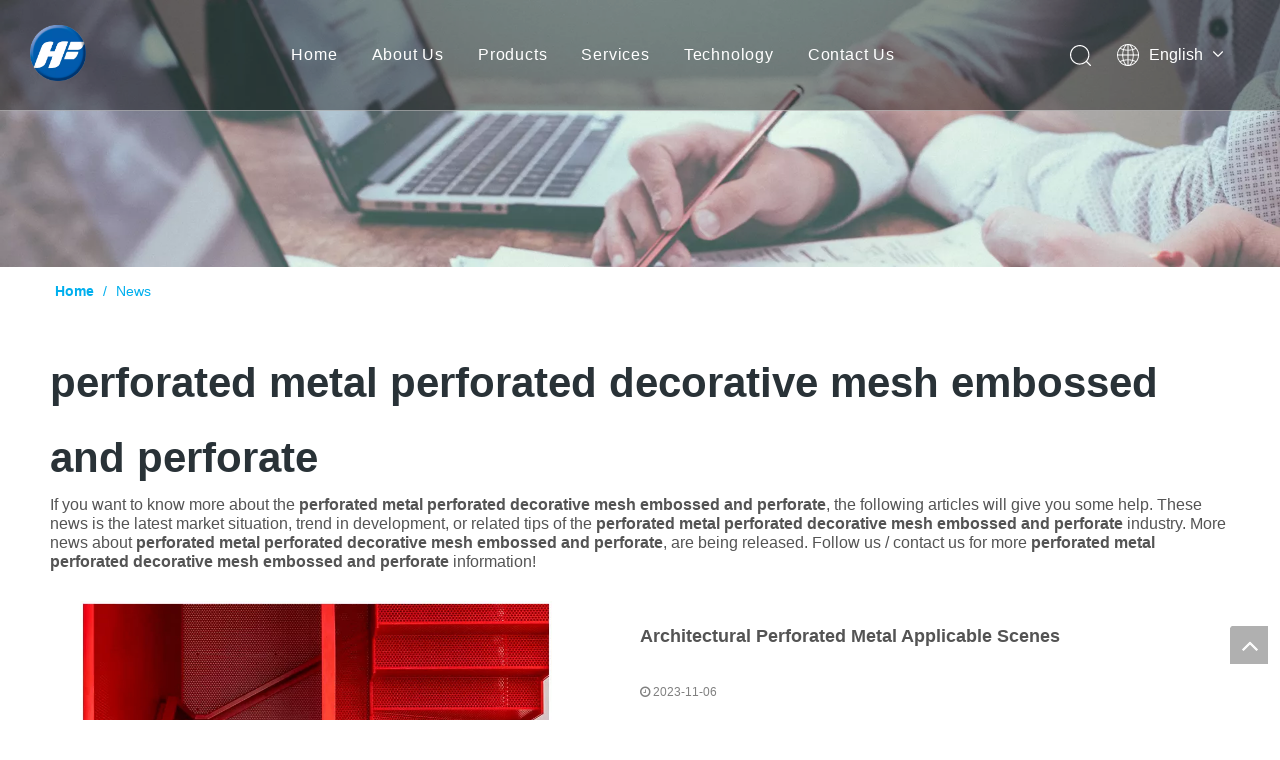

--- FILE ---
content_type: text/html;charset=utf-8
request_url: https://www.mesh-architectural.com/news/perforated-metal-perforated-decorative-mesh-embossed-and-perforate.html
body_size: 19486
content:
<!DOCTYPE html> <html lang="en" prefix="og: http://ogp.me/ns#" style="height: auto;"> <head> <link rel="preconnect" href="https://iqrorwxhrnlilo5q.ldycdn.com"/> <link rel="preconnect" href="https://rororwxhrnlilo5q.ldycdn.com"/> <link rel="preconnect" href="https://jprorwxhrnlilo5q.ldycdn.com"/><script>document.write=function(e){documentWrite(document.currentScript,e)};function documentWrite(documenturrentScript,e){var i=document.createElement("span");i.innerHTML=e;var o=i.querySelectorAll("script");if(o.length)o.forEach(function(t){if(t.src&&t.src!=""){var script=document.createElement("script");script.src=t.src;document.body.appendChild(script)}});document.body.appendChild(i)}
window.onloadHack=function(func){if(!!!func||typeof func!=="function")return;if(document.readyState==="complete")func();else if(window.addEventListener)window.addEventListener("load",func,false);else if(window.attachEvent)window.attachEvent("onload",func,false)};</script> <title>perforated metal perforated decorative mesh embossed and perforate news - Hangshun Wire Mesh Manufacture Co., Ltd.</title> <meta name="keywords" content="perforated metal perforated decorative mesh embossed and perforate news, perforated metal perforated decorative mesh embossed and perforate shows, perforated metal perforated decorative mesh embossed and perforate manufacturers news, perforated metal perforated decorative mesh embossed and perforate factory news"/> <meta name="description" content="perforated metal perforated decorative mesh embossed and perforate - news, trade show and technical articles about perforated metal perforated decorative mesh embossed and perforate manufacturers and products."/> <link data-type="dns-prefetch" data-domain="jprorwxhrnlilo5q.ldycdn.com" rel="dns-prefetch" href="//jprorwxhrnlilo5q.ldycdn.com"> <link data-type="dns-prefetch" data-domain="iqrorwxhrnlilo5q.ldycdn.com" rel="dns-prefetch" href="//iqrorwxhrnlilo5q.ldycdn.com"> <link data-type="dns-prefetch" data-domain="rororwxhrnlilo5q.ldycdn.com" rel="dns-prefetch" href="//rororwxhrnlilo5q.ldycdn.com"> <link rel="canonical" href="https://www.mesh-architectural.com/news/perforated-metal-perforated-decorative-mesh-embossed-and-perforate.html"/> <meta http-equiv="X-UA-Compatible" content="IE=edge"/> <meta name="renderer" content="webkit"/> <meta http-equiv="Content-Type" content="text/html; charset=utf-8"/> <meta name="viewport" content="width=device-width, initial-scale=1, user-scalable=no"/> <link rel="icon" href="//iqrorwxhrnlilo5q.ldycdn.com/cloud/ljBppKmmllSRljmmikjpim/logo-favicon.ico"> <link rel="preload" type="text/css" as="style" href="//iqrorwxhrnlilo5q.ldycdn.com/concat/9pikKBbvbdReiSkqiklpninmnrl/static/assets/style/bootstrap/cus.bootstrap.grid.system.css,/static/assets/style/fontAwesome/4.7.0/css/font-awesome.css,/static/assets/style/iconfont/iconfont.css,/static/assets/widget/script/plugins/gallery/colorbox/colorbox.css,/static/assets/style/bootstrap/cus.bootstrap.grid.system.split.css,/static/assets/widget/script/plugins/picture/animate.css,/static/assets/widget/style/component/pictureNew/widget_setting_description/picture.description.css,/static/assets/widget/style/component/pictureNew/public/public.css,/static/assets/widget/script/plugins/tooltipster/css/tooltipster.css,/static/assets/widget/style/component/follow/widget_setting_iconSize/iconSize48.css,/static/assets/widget/style/component/follow/public/public.css,/static/assets/widget/style/component/separator/separator.css,/static/assets/widget/style/component/graphic/graphic.css" onload="this.onload=null;this.rel='stylesheet'"/> <link rel="stylesheet" type="text/css" href="//iqrorwxhrnlilo5q.ldycdn.com/concat/9pikKBbvbdReiSkqiklpninmnrl/static/assets/style/bootstrap/cus.bootstrap.grid.system.css,/static/assets/style/fontAwesome/4.7.0/css/font-awesome.css,/static/assets/style/iconfont/iconfont.css,/static/assets/widget/script/plugins/gallery/colorbox/colorbox.css,/static/assets/style/bootstrap/cus.bootstrap.grid.system.split.css,/static/assets/widget/script/plugins/picture/animate.css,/static/assets/widget/style/component/pictureNew/widget_setting_description/picture.description.css,/static/assets/widget/style/component/pictureNew/public/public.css,/static/assets/widget/script/plugins/tooltipster/css/tooltipster.css,/static/assets/widget/style/component/follow/widget_setting_iconSize/iconSize48.css,/static/assets/widget/style/component/follow/public/public.css,/static/assets/widget/style/component/separator/separator.css,/static/assets/widget/style/component/graphic/graphic.css"/> <link rel="preload" type="text/css" as="style" href="//jprorwxhrnlilo5q.ldycdn.com/concat/bjilKB4775RyiSoqnqnjqlkornl/develop/fIpUAfKpOHmE-auUKAfCyQpAO-GvUApKfKKUAU-joBqrKjjlrnjriprojr-jjBqrKjjlrnjlimlili/style.css,/develop/fIpUAfKpOHmE-cLAUKpWdGfbO-GvUApKfKKUAU-jqBqrKjjkrpiqiqirir-jjBqrKjjlrnjlimlili/lang.css,/static/assets/widget/style/component/position/position.css,/static/assets/widget/style/component/faqList/faqList.css,/static/assets/widget/style/component/articleListNew/public/public.css,/static/assets/widget/style/component/articleListNew/widget_style/style_20.css,/static/assets/widget/style/component/articlelist/articlelist.css,/static/assets/widget/style/component/quicknavigation/quicknavigation.css" onload="this.onload=null;this.rel='stylesheet'"/> <link rel="stylesheet" type="text/css" href="//jprorwxhrnlilo5q.ldycdn.com/concat/bjilKB4775RyiSoqnqnjqlkornl/develop/fIpUAfKpOHmE-auUKAfCyQpAO-GvUApKfKKUAU-joBqrKjjlrnjriprojr-jjBqrKjjlrnjlimlili/style.css,/develop/fIpUAfKpOHmE-cLAUKpWdGfbO-GvUApKfKKUAU-jqBqrKjjkrpiqiqirir-jjBqrKjjlrnjlimlili/lang.css,/static/assets/widget/style/component/position/position.css,/static/assets/widget/style/component/faqList/faqList.css,/static/assets/widget/style/component/articleListNew/public/public.css,/static/assets/widget/style/component/articleListNew/widget_style/style_20.css,/static/assets/widget/style/component/articlelist/articlelist.css,/static/assets/widget/style/component/quicknavigation/quicknavigation.css"/> <style>@media(min-width:990px){[data-type="rows"][data-level="rows"]{display:flex}}</style> <style id="speed3DefaultStyle">@supports not(aspect-ratio:1/1){.prodlist-wrap li .prodlist-cell{position:relative;padding-top:100%;width:100%}.prodlist-lists-style-13 .prod_img_a_t13,.prodlist-lists-style-12 .prod_img_a_t12,.prodlist-lists-style-nophoto-11 .prod_img_a_t12{position:unset !important;min-height:unset !important}.prodlist-wrap li .prodlist-picbox img{position:absolute;width:100%;left:0;top:0}}.piclist360 .prodlist-pic4-3 li .prodlist-display{max-width:100%}@media(max-width:600px){.prodlist-fix-num li{width:50% !important}}</style> <template id="appdStylePlace"></template> <link href="//rororwxhrnlilo5q.ldycdn.com/theme/pljoKBmplmRliSmplmRlnSirolRljSkoRmjSirimjrillnkoij/style/style.css" type="text/css" rel="preload" as="style" onload="this.onload=null;this.rel='stylesheet'" data-theme="true"/> <link href="//rororwxhrnlilo5q.ldycdn.com/theme/pljoKBmplmRliSmplmRlnSirolRljSkoRmjSirimjrillnkoij/style/style.css" rel="stylesheet" type="text/css"/> <style guid='u_6f0a8251ecfd40929b6a88750fcf0d5c' emptyRender='true' placeholder='true' type='text/css'></style> <link href="//iqrorwxhrnlilo5q.ldycdn.com/site-res/rpkkKBmplmRlnSirolRljSrkrnrmRliSrorqkqRljSjrilrjrknpiiRliSkqikqpqrrlrrSRil.css?1733184159505" rel="preload" as="style" onload="this.onload=null;this.rel='stylesheet'" data-extStyle="true" type="text/css" data-extAttr="20241203085114"/> <link href="//iqrorwxhrnlilo5q.ldycdn.com/site-res/rpkkKBmplmRlnSirolRljSrkrnrmRliSrorqkqRljSjrilrjrknpiiRliSkqikqpqrrlrrSRil.css?1733184159505" data-extAttr="20241203085114" rel="stylesheet" type="text/css"/> <template data-js-type='style_respond' data-type='inlineStyle'><style guid='47051e87-f484-463c-8be7-04bd7b697cc9' pm_pageStaticHack='' forJump='true' respond='true' jumpName='respond' pm_styles='respond' type='text/css'>.backstage-stwidgets-settingwrap .sitewidget-articleListNew-20150805155642 .sitewidget-bd .txtl{text-align:left}.backstage-stwidgets-settingwrap .sitewidget-articleListNew-20150805155642 .sitewidget-bd .txtc{text-align:center}.backstage-stwidgets-settingwrap .sitewidget-articleListNew-20150805155642 .sitewidget-bd .txtr{text-align:right}</style></template><template data-js-type='style_head' data-type='inlineStyle'></template><template data-js-type='style_respond' data-type='inlineStyle'></template><template data-js-type='style_head' data-type='inlineStyle'></template><script data-ignoreMinify="true">
	function loadInlineStyle(){
		var allInlineStyle = document.querySelectorAll("template[data-type='inlineStyle']");
		var length = document.querySelectorAll("template[data-type='inlineStyle']").length;
		for(var i = 0;i < length;i++){
			var style = allInlineStyle[i].innerHTML;
			allInlineStyle[i].outerHTML = style;
		}
	}
loadInlineStyle();
</script> <script type="text/javascript" data-src="//jprorwxhrnlilo5q.ldycdn.com/static/t-7oBmBKiKkqiklpninmnri/assets/script/jquery-1.11.0.concat.js"></script> <script type="text/javascript" data-src="//ld-analytics.ldycdn.com/lrinKBirolRlrSSRRQRijSpllnnr/ltm-web.js?v=1733187074000"></script><script type="text/x-delay-ids" data-type="delayIds" data-device="pc" data-xtype="0" data-delayIds='["nUpgJMeCFWOj","zvUBeMzrZacO","ttKBTWJCFdAE","pDpqJWehkZVO","ATpqJCerEbOj","qNKVeCzWajhE","wqpVJhzWkcHZ","vwKqTWeCPBQt","lrfqJWoMPBVj","vZKVehorkLJO","lNUqosYfDPat","vvUBoMzWPqmE","ntpBTCeWkrAj","CzAVTWohujwE","BGULzMoJhIVt","veUgoiNpYaTE","qUfqJWTMkByZ"]'></script> <script>(function(w,d,s,l,i){w[l]=w[l]||[];w[l].push({"gtm.start":(new Date).getTime(),event:"gtm.js"});var f=d.getElementsByTagName(s)[0],j=d.createElement(s),dl=l!="dataLayer"?"\x26l\x3d"+l:"";j.async=true;j.src="https://www.googletagmanager.com/gtm.js?id\x3d"+i+dl;f.parentNode.insertBefore(j,f)})(window,document,"script","dataLayer","GTM-NB368FV");</script> <script guid='b3a6e204-bda6-482f-a9ae-bfddf5a96dd3' pm_pageStaticHack='true' jumpName='head' pm_scripts='head' type='text/javascript'>try{(function(window,undefined){var phoenixSite=window.phoenixSite||(window.phoenixSite={});phoenixSite.lanEdition="EN_US";var page=phoenixSite.page||(phoenixSite.page={});page.cdnUrl="//iqrorwxhrnlilo5q.ldycdn.com";page.siteUrl="https://www.mesh-architectural.com";page.lanEdition=phoenixSite.lanEdition;page._menu_prefix="";page._menu_trans_flag="";page._captcha_domain_prefix="captcha.c";page._pId="eGpUrsAFfTKZ";phoenixSite._sViewMode="true";phoenixSite._templateSupport="false";phoenixSite._singlePublish=
"false"})(this)}catch(e){try{console&&console.log&&console.log(e)}catch(e){}};</script> <script id='u_fcd47362ecaa458fbe437624b53bbf9a' guid='u_fcd47362ecaa458fbe437624b53bbf9a' pm_script='init_top' type='text/javascript'>try{(function(window,undefined){var datalazyloadDefaultOptions=window.datalazyloadDefaultOptions||(window.datalazyloadDefaultOptions={});datalazyloadDefaultOptions["version"]="3.0.0";datalazyloadDefaultOptions["isMobileViewer"]="false";datalazyloadDefaultOptions["hasCLSOptimizeAuth"]="false";datalazyloadDefaultOptions["_version"]="3.0.0";datalazyloadDefaultOptions["isPcOptViewer"]="false"})(this);(function(window,undefined){window.__ph_optSet__='{"loadImgType":"0","isOpenFlagUA":true,"v30NewMode":"1","idsVer":"1","docReqType":"0","docDecrease":"1","docCallback":"1"}'})(this)}catch(e){try{console&&
console.log&&console.log(e)}catch(e){}};</script> <script id='u_d142ecd74de046d0bacad36162c00e4a' guid='u_d142ecd74de046d0bacad36162c00e4a' type='text/javascript'>try{var thisUrl=location.host;var referUrl=document.referrer;if(referUrl.indexOf(thisUrl)==-1)localStorage.setItem("landedPage",document.URL)}catch(e){try{console&&console.log&&console.log(e)}catch(e){}};</script> </head> <body class=" frontend-body-canvas "> <template data-js-type='globalBody' data-type='code_template'> <noscript><iframe src="https://www.googletagmanager.com/ns.html?id=GTM-NB368FV" height="0" width="0" style="display:none;visibility:hidden"></iframe></noscript> </template> <div id='backstage-headArea' headFlag='1'><div class="siteblocks-setting-wrap fIpUAfKpOHmE_20220425144941 siteblocks-VZUfAKpUFqRO-20200115130814" id="siteblocks-setting-wrap-nUpgJMeCFWOj" data-settingId="nUpgJMeCFWOj" data-versionNo="20220425144941" data-level="rows" data-type="siteblocks" data-mobileBg="true" data-classAttr="siteblocks-VZUfAKpUFqRO-20200115130814" data-appId="4774" data-encodeAppId="fIpUAfKpOHmE" data-purchased="true" data-hide-node=""> <div class="siteblocks-container" style='' data-module-radio="" data-module-width=""> <style styleDefault-block="true">@media(max-width:990px){.sq_header_1 .sq_nav_1,.sq_header_1 .sq_right_1 .sq_search_1 .serach .search-wrap .search-input>input,.sq_header_1 .sq_right_1 .sq_search_1 .serach .search-wrap .search-input>button,.sq_header_1 .sq_right_1 .sq_language_1 .lang-show-word span img:nth-of-type(1),.sq_header_1 .sq_right_1 .sq_language_1 .langBar .lang-list,.sq_header_3 .sq_nav_menu .fa-close{display:none !important}.sq_header_1{position:fixed;width:100%;top:0;left:0;z-index:1000;display:flex;align-items:center;justify-content:space-between;transition:all .5s ease,background-color .3s ease-out;border-bottom:solid 1px rgba(255,255,255,0.45);height:80px}.sq_header_1 .sq_icon_1 .sq_icon_img img{height:40px;transition:all .5s ease,background-color .3s ease-out;margin-left:10px;margin-right:20px;max-width:155px}.sq_header_1 .sq_right_1{width:170px;display:flex;align-items:center;height:110px;transition:all .5s ease,background-color .3s ease-out}.sq_header_1 .sq_right_1 .sq_search_1{display:inline-block}.sq_header_1 .sq_right_1 .sq_search_1 .serach .search-wrap .search-input{display:flex;position:relative;align-items:center}sq_header_1 .sq_right_1 .sq_search_1 .serach .search-wrap .search-input>img{width:22px;height:22px;transform:translateY(2px);margin-right:0;cursor:pointer;margin-left:20px;margin-top:-3px}.sq_header_1 .sq_right_1 .sq_language_1{display:inline-block;margin-left:5px}.sq_header_1 .sq_right_1 .sq_language_1 .langBar{position:relative}.sq_header_1 .sq_right_1 .sq_language_1 .lang-show-word{display:flex;align-items:center}.sq_header_1 .sq_right_1 .sq_language_1 .lang-show-word .sq_language_span{cursor:pointer;height:30px;transition:ease-in-out .5s;display:flex;align-items:center;justify-content:center;border-top-left-radius:6px;border-top-right-radius:6px;border:1px solid transparent;width:80px;color:#fff;font-size:14px}.sq_header_1 .sq_right_1 .sq_language_1 .lang-show-word .sq_language_span>img:nth-of-type(2){width:12px;margin-left:10px;cursor:pointer;transition:all .5s ease}.sq_header_1 .sq_nav_menu{margin-left:10px}.sq_header_1 .sq_right_1 .sq_search_1 .serach .search-wrap .search-input>img{width:22px;height:22px;transform:translateY(2px);margin-right:0;margin-left:20px;margin-top:-3px}}</style> <style>.sq_header_1{display:flex;align-items:center;justify-content:space-between}@media screen and (max-width:500px){.sq_header_1 .sq_right_1 .sq_language_1{margin-left:5px}.sq_header_1 .sq_icon_1 .sq_icon_img img{height:40px}.sq_header_1 .sq_right_1 .sq_search_1 .serach .search-wrap .search-input>img{width:22px;height:22px}}.sq_header_1 .sq_right_1 .sq_language_1 .lang-show-word .sq_language_span>img:nth-of-type(2){width:12px}@media(max-width:768px){.sq_header_1 .sq_right_1 .sq_language_1 .lang-show-word .sq_language_span{color:#fff}.sq_header_1 .sq_right_1 .sq_language_1 .lang-show-word .sq_language_span{border:1px solid transparent}.sq_header_1 .sq_right_1 .sq_language_1 .lang-show-word span img:nth-of-type(1){display:none}div .sq_header_2 .sq_nav_1{display:none !important}.fa-close{display:none}.sq_right_1{width:170px}}.sq_header_1 .sq_right_1 .sq_search_1 .serach .search-wrap .search-input>input{position:absolute;left:-100px;border:0;height:30px;border-radius:40px;text-indent:10px;outline:0;transition:ease-in-out .5s;margin-top:1px;transform:scale3d(0,0,0);width:190px}</style> <style>.sq_header_1{position:fixed;width:100%;top:0;left:0;z-index:1000}#siteblocks-setting-wrap-nUpgJMeCFWOj .sq_header_1 .sq_nav_1 .navigation ul li>.sub>ul>li>a{color:rgba(0,0,0,0.42)}#siteblocks-setting-wrap-nUpgJMeCFWOj .sq_header_1 .sq_nav_1 .navigation ul li>.sub>ul>li>ul>li>a{color:rgba(0,0,0,0.42)}#siteblocks-setting-wrap-nUpgJMeCFWOj .sq_header_1 .sq_nav_1 .navigation ul li>.sub>ul>li{border-color:rgba(0,0,0,0.42)}#siteblocks-setting-wrap-nUpgJMeCFWOj .sq_header_1 .lang-list li a{color:rgba(0,0,0,0.42)}#siteblocks-setting-wrap-nUpgJMeCFWOj .sq_header_3 .sq_nav_1 .navigation ul li a{color:rgba(0,0,0,0.42)}#siteblocks-setting-wrap-nUpgJMeCFWOj .sq_header_3 .sq_nav_1 .navigation ul li .fa.fa-angle-down{color:rgba(0,0,0,0.42)}#siteblocks-setting-wrap-nUpgJMeCFWOj .sq_header_1_screen{background-color:rgba(0,0,0,0.42) !important}#siteblocks-setting-wrap-nUpgJMeCFWOj .sq_header_1 .sq_nav_1 .navigation ul li .sub ul li a:before{background:rgba(0,0,0,0.42)}#siteblocks-setting-wrap-nUpgJMeCFWOj .sq_header_1{background-color:rgba(0,0,0,0.4)}@media(max-width:1200px){#siteblocks-setting-wrap-nUpgJMeCFWOj div.sq_header_1{background-color:#000 !important}#siteblocks-setting-wrap-nUpgJMeCFWOj .sq_header4774{height:110px}#siteblocks-setting-wrap-nUpgJMeCFWOj .sq_header_1_screen{opacity:inherit}#siteblocks-setting-wrap-nUpgJMeCFWOj .sq_header_3 .sq_nav_1{background:#000}#siteblocks-setting-wrap-nUpgJMeCFWOj .sq_header_3 .sq_nav_1 .blockNavBar{margin-bottom:100px}#siteblocks-setting-wrap-nUpgJMeCFWOj .sq_nav_1 .navigation ul li a,#siteblocks-setting-wrap-nUpgJMeCFWOj .sq_header_3 .sq_nav_1 .navigation ul li .fa.fa-angle-down{color:#fff !important}}@media(max-width:500px){#siteblocks-setting-wrap-nUpgJMeCFWOj .sq_header4774{height:80px}}</style> <style>.sq_header4774 svg{fill:currentColor}.sq_header4774 .fa-close:before,.fa-bars:before,.fa-angle-down:before{display:none}</style> <div class="sq_header4774"> <div class="sq_header_1 sq_header_2 has_blockHeadFixed"> <i data-blocksetting-color="{'color':'colorVal-1-rgba(0, 0, 0, 0.42)'}" style="display:none;"></i> <div class="sq_icon_1"> <div class="backstage-blocksEditor-wrap sq_icon_img" data-wrap-type="1" data-storage="0" data-blocksEditor-type="phoenix_blocks_image" data-auto_uuid=86874d83-95a2-47cb-a65f-221914211856><div data-suggest_width="200" data-suggest_height="66" class="backstage-componet"> <div class="backstage-componet-bd" data-setting-base64="eyJzdW1UeXBlIjoiMCIsImxpbmtUeXBlIjoiMCIsInNlbGVjdGVkUGFnZUlkIjoiZ3dBZldOS1BVU0NPIiwiaXNPcGVuTmV3IjpmYWxzZSwibmVlZE5vRm9sbG93IjpmYWxzZSwibGlua1Nob3dUZXh0Ijoi56uZ5YaF6aG16Z2iIC0gSG9tZSAifQ=="><a class="blocks-image" href="/index.html"><img src="//iqrorwxhrnlilo5q.ldycdn.com/cloud/lrBppKmmllSRljmmikqiim/logo-png.png" alt="" title=""></a></div></div></div> </div> <div class="sq_nav_1" style="display:none;"> <div class="backstage-blocksEditor-wrap navigation" data-wrap-type="1" data-relate-appId="MRAUpfKKpsgB" data-storage="1" data-blocksEditor-type="phoenix_blocks_navigation" data-auto_uuid=51ec34b4-b1b8-4140-be57-7510cf7005e3> <ul class="blockNavBar fix"> <li id="parent_0"> <a class="" id="24046194" target="_self" href="/" data-currentIndex=""> Home </a> </li> <li id="parent_1"> <a class="" id="24046264" target="_self" href="/aboutus.html" data-currentIndex=""> About Us </a> <i class="fa fa-angle-down icon " style="margin-top:15px"> <svg t="1643443690013" class="icon" viewBox="0 0 1820 1024" version="1.1" xmlns="http://www.w3.org/2000/svg" p-id="5021" width="12" height="12"><path d="M33.655019 33.001942a113.776261 113.776261 0 0 1 150.184664-8.874548l10.808745 9.44343 710.760301 715.65268L1626.52267 33.001942a113.776261 113.776261 0 0 1 150.184664-8.874548l10.808745 9.44343a113.776261 113.776261 0 0 1 8.874548 150.184664l-9.44343 10.808744-801.895085 796.433826a113.776261 113.776261 0 0 1-150.184665 8.874548l-10.808744-9.44343-790.972565-796.433825A113.776261 113.776261 0 0 1 33.655019 33.001942z" p-id="5022"></path></svg> </i> <div class="sub" style="z-index:10"> <ul class="subUl"> <li> <a class="" rel="" href="/company.html"> Company </a> </li> <li> <a class="" rel="" href="/history.html"> History </a> </li> <li> <a class="" rel="" href="/culture.html"> Culture </a> </li> <li> <a class="" rel="" href="/certificates.html"> Certificates </a> </li> <li> <a class="" rel="" href="/capacity.html"> Capacity </a> </li> <li> <a class="" rel="" href="/quality-control.html"> Quality </a> </li> <li> <a class="" rel="" href="/our-projects.html"> Project </a> </li> <li> <a class="" rel="" href="/Technology-ic292568.html"> Technology </a> </li> </ul> </div> </li> <li id="parent_2"> <a class="" id="24046164" target="_self" href="/products.html" data-currentIndex=""> Products </a> </li> <li id="parent_3"> <a class="" id="24046254" target="_self" href="/service.html" data-currentIndex=""> Services </a> <i class="fa fa-angle-down icon " style="margin-top:15px"> <svg t="1643443690013" class="icon" viewBox="0 0 1820 1024" version="1.1" xmlns="http://www.w3.org/2000/svg" p-id="5021" width="12" height="12"><path d="M33.655019 33.001942a113.776261 113.776261 0 0 1 150.184664-8.874548l10.808745 9.44343 710.760301 715.65268L1626.52267 33.001942a113.776261 113.776261 0 0 1 150.184664-8.874548l10.808745 9.44343a113.776261 113.776261 0 0 1 8.874548 150.184664l-9.44343 10.808744-801.895085 796.433826a113.776261 113.776261 0 0 1-150.184665 8.874548l-10.808744-9.44343-790.972565-796.433825A113.776261 113.776261 0 0 1 33.655019 33.001942z" p-id="5022"></path></svg> </i> <div class="sub" style="z-index:10"> <ul class="subUl"> <li> <a class="" rel="" href="/ordering-process.html"> Ordering Process </a> </li> <li> <a class="" rel="" href="/selection-guide.html"> Selection Guide </a> </li> <li> <a class="" rel="" href="/faqs.html"> FAQs </a> </li> </ul> </div> </li> <li id="parent_4"> <a class="" id="24074784" target="_self" href="/technology.html" data-currentIndex=""> Technology </a> <i class="fa fa-angle-down icon " style="margin-top:15px"> <svg t="1643443690013" class="icon" viewBox="0 0 1820 1024" version="1.1" xmlns="http://www.w3.org/2000/svg" p-id="5021" width="12" height="12"><path d="M33.655019 33.001942a113.776261 113.776261 0 0 1 150.184664-8.874548l10.808745 9.44343 710.760301 715.65268L1626.52267 33.001942a113.776261 113.776261 0 0 1 150.184664-8.874548l10.808745 9.44343a113.776261 113.776261 0 0 1 8.874548 150.184664l-9.44343 10.808744-801.895085 796.433826a113.776261 113.776261 0 0 1-150.184665 8.874548l-10.808744-9.44343-790.972565-796.433825A113.776261 113.776261 0 0 1 33.655019 33.001942z" p-id="5022"></path></svg> </i> <div class="sub" style="z-index:10"> <ul class="subUl"> <li> <a class="" rel="" href="/wire-mesh-facade.html"> Architectural Wire Mesh Facade </a> </li> <li> <a class="" rel="" href="/fixing-devices.html"> Common Fixing Devices for Architectural Mesh </a> </li> <li> <a class="" rel="" href="/cable-architectural-mesh.html"> What Is Cable Architectural Mesh? </a> </li> </ul> </div> </li> <li id="parent_5"> <a class="" id="24046184" target="_self" href="/contactus.html" data-currentIndex=""> Contact Us </a> </li> </ul> </div> </div> <div class="sq_right_1"> <div class="sq_search_1"> <div class="backstage-blocksEditor-wrap serach" data-wrap-type="1" data-relate-appId="PEfApUKpfjQL" data-storage="1" data-blocksEditor-type="phoenix_blocks_serach" data-auto_uuid=6965358a-95b7-4981-a6f4-215a8d8e5f5f><form action="/phoenix/admin/prod/search" method="get" novalidate> <div class="search-wrap"> <div class="search-input"> <input type="text" class="hide" name="searchValue" id="inputSearch" placeholder="Search" autocomplete="off"/> <svg t="1642059227095" class="icon" style="color:#fff" viewBox="0 0 1024 1024" version="1.1" xmlns="http://www.w3.org/2000/svg" p-id="4509" width="21" height="21"><path d="M473.6 0c261.632 0 473.6 214.6816 473.6 479.5392 0 119.296-43.008 228.4032-114.176 312.32l182.528 182.9376c11.1616 11.1616 11.264 29.3888 0.256 40.6528a28.16 28.16 0 0 1-36.2496 3.584l-3.9424-3.3792-182.1184-182.4768a468.6848 468.6848 0 0 1-319.8976 125.952C212.0192 959.0784 0 744.3456 0 479.488 0 214.6816 212.0192 0 473.6 0z m0 57.5488c-230.144 0-416.768 188.928-416.768 421.9904 0 233.0624 186.624 421.9904 416.768 421.9904 230.1952 0 416.768-188.928 416.768-421.9904 0-233.0624-186.5728-421.9904-416.768-421.9904z" p-id="4510"></path></svg> <button type="submit" class="hide"> <svg t="1643440711239" class="icon" viewBox="0 0 1024 1024" version="1.1" xmlns="http://www.w3.org/2000/svg" p-id="4166" width="21" height="21"><path d="M473.6 0c261.632 0 473.6 214.6816 473.6 479.5392 0 119.296-43.008 228.4032-114.176 312.32l182.528 182.9376c11.1616 11.1616 11.264 29.3888 0.256 40.6528a28.16 28.16 0 0 1-36.2496 3.584l-3.9424-3.3792-182.1184-182.4768a468.6848 468.6848 0 0 1-319.8976 125.952C212.0192 959.0784 0 744.3456 0 479.488 0 214.6816 212.0192 0 473.6 0z m0 57.5488c-230.144 0-416.768 188.928-416.768 421.9904 0 233.0624 186.624 421.9904 416.768 421.9904 230.1952 0 416.768-188.928 416.768-421.9904 0-233.0624-186.5728-421.9904-416.768-421.9904z" p-id="4167" fill="#ffffff"></path></svg> </button> </div> </div> </form></div> </div> <div class="sq_language_1"> <div class="backstage-blocksEditor-wrap langBar" data-wrap-type="1" data-relate-appId="PNpfKAUAiAnL" data-storage="1" data-blocksEditor-type="phoenix_blocks_langBar" data-auto_uuid=060a3110-0f2f-44f2-bce1-438e7bb89ff0> <div class="lang-show-word"> <span class="sq_language_span"> <div> <svg t="1642059771172" class="icon" style="color:#fff" viewBox="0 0 1024 1024" version="1.1" xmlns="http://www.w3.org/2000/svg" p-id="4697" width="22" height="22"><path d="M494.8992 0h34.048c59.2384 2.304 117.6576 14.6432 172.7488 36.5056a513.9456 513.9456 0 0 1 266.6496 243.3024A513.5872 513.5872 0 0 1 1024 502.784v18.3808a513.536 513.536 0 0 1-54.3232 220.3136 514.048 514.048 0 0 1-141.2608 172.9536 510.208 510.208 0 0 1-206.4384 97.5872c-30.5664 6.5024-61.6448 10.496-92.8256 11.9808H495.104a545.8432 545.8432 0 0 1-120.9344-18.8928 512.1024 512.1024 0 0 1-247.3984-155.9552A511.3344 511.3344 0 0 1 0 521.1648V502.784a513.28 513.28 0 0 1 79.7696-265.1136A513.9968 513.9968 0 0 1 302.6944 44.6976 521.2672 521.2672 0 0 1 494.8992 0zM397.1584 109.2608c-32.4096 40.704-53.6064 89.088-70.8096 137.8816 24.1664 6.0416 48.9472 8.704 73.5232 12.3904a932.352 932.352 0 0 0 91.648 6.144V42.9568c-39.0144 8.192-70.4 35.7888-94.3104 66.304zM532.48 265.6256a871.424 871.424 0 0 0 123.8528-10.8544c13.8752-1.792 27.6992-4.352 41.3184-7.7312-20.1216-57.1392-46.08-114.1248-88.576-158.2592-20.7872-21.76-46.6944-39.6288-76.544-45.9776v222.8224H532.48zM356.7104 67.2256a471.0912 471.0912 0 0 0-190.3616 124.928c37.9904 20.0704 78.6944 34.9184 120.32 45.568 21.76-65.536 52.224-130.2528 101.2736-179.8656-10.6496 2.2016-20.8896 5.888-31.232 9.3696z m279.1424-9.6256c10.24 9.472 18.432 20.6848 27.392 31.2832 33.3824 44.6976 56.832 96.0512 74.24 148.9408a577.6384 577.6384 0 0 0 120.32-45.568 468.224 468.224 0 0 0-221.952-134.656zM139.008 224.2048A471.3984 471.3984 0 0 0 41.472 491.52c68.3008-0.1024 136.4992-0.0512 204.8-0.0512 1.28-72.2432 10.5472-144.384 28.672-214.4256A604.928 604.928 0 0 1 139.008 224.256z m609.9968 52.992c18.2272 69.9392 27.4944 142.08 28.7744 214.3232h204.8a472.2176 472.2176 0 0 0-97.6384-267.3664c-43.008 23.0912-88.6272 40.96-135.936 53.0432zM287.1296 491.3152c68.096 0.4096 136.2944 0.1024 204.3904 0.2048V306.5856a904.3968 904.3968 0 0 1-176.64-19.968 877.8752 877.8752 0 0 0-27.8016 204.6464v0.0512zM532.48 306.688V491.52c68.1472-0.1024 136.2944 0.2048 204.3904-0.2048A879.872 879.872 0 0 0 709.12 286.72c-58.0096 12.8-117.2992 18.8928-176.64 19.968zM41.472 532.48a471.8592 471.8592 0 0 0 97.536 267.3152 605.696 605.696 0 0 1 135.9872-52.992A924.7232 924.7232 0 0 1 246.272 532.48c-68.3008 0.1024-136.5504 0.1024-204.8 0l0.0512 0.0512z m245.7088 0.2048c1.536 68.9152 9.984 137.984 27.7504 204.6976a889.2928 889.2928 0 0 1 176.5376-19.968V532.48c-68.096 0.1024-136.192-0.2048-204.288 0.2048zM532.48 532.48v184.8832c59.3408 1.1264 118.7328 7.3216 176.64 19.9168 17.408-66.816 26.624-135.7824 27.4944-204.8512-67.9936 0.256-136.0896 0-204.1344 0.0512z m245.248 0a916.2752 916.2752 0 0 1-28.672 214.4256c47.2576 12.032 92.8768 29.7984 135.8848 52.8896a472.2176 472.2176 0 0 0 97.6384-267.264h-204.8l-0.0512-0.0512z m-451.328 244.2752c19.968 57.2928 46.08 114.2784 88.576 158.464 20.7872 21.76 46.6944 39.5776 76.4928 45.824v-222.72a862.4128 862.4128 0 0 0-165.0688 18.432z m206.08-18.4832l0.0512 222.8736c38.912-8.2944 70.2464-35.7376 94.1568-66.2016 32.512-40.8064 53.8112-89.1904 70.912-138.24-24.832-5.9392-50.2272-8.8064-75.52-12.4928a988.16 988.16 0 0 0-89.6-5.9392z m-366.2848 73.472a467.456 467.456 0 0 0 221.9008 134.5024c-49.1008-49.664-79.7696-114.432-101.4272-180.0192-41.7792 10.496-82.176 25.7536-120.4736 45.4656v0.0512z m571.1872-45.568c-21.8112 65.6384-52.4288 130.56-101.5808 180.224a469.2992 469.2992 0 0 0 221.952-134.6048 553.984 553.984 0 0 0-120.32-45.6192z" p-id="4698"></path></svg> </div> <span>English</span> <div style="display:flex;margin-top: -2px;"> <svg t="1642059903161" class="icon" viewBox="0 0 1820 1024" version="1.1" xmlns="http://www.w3.org/2000/svg" p-id="4885" width="10" height="10"><path d="M33.655019 33.001942a113.776261 113.776261 0 0 1 150.184664-8.874548l10.808745 9.44343 710.760301 715.65268L1626.52267 33.001942a113.776261 113.776261 0 0 1 150.184664-8.874548l10.808745 9.44343a113.776261 113.776261 0 0 1 8.874548 150.184664l-9.44343 10.808744-801.895085 796.433826a113.776261 113.776261 0 0 1-150.184665 8.874548l-10.808744-9.44343-790.972565-796.433825A113.776261 113.776261 0 0 1 33.655019 33.001942z" p-id="4886"></path></svg> </div> </span> </div> <ul class="lang-list hide"> </ul></div> </div> <div class="sq_nav_menu"> <div class="fa-bars"> <svg t="1643441714369" class="icon" viewBox="0 0 1325 1024" version="1.1" xmlns="http://www.w3.org/2000/svg" p-id="4423" width="22" height="22"><path d="M1325.176471 843.294118v180.705882H0v-180.705882h1325.176471z m0-421.647059v180.705882H0V421.647059h1325.176471z m0-421.647059v180.705882H0V0h1325.176471z" p-id="4424" fill="#ffffff"></path></svg> </div> <div class="fa-close"> <svg t="1643441752797" class="icon" viewBox="0 0 1024 1024" version="1.1" xmlns="http://www.w3.org/2000/svg" p-id="4762" width="16" height="16"><path d="M95.573333 1024l417.28-416.597333 415.573334 414.72L1024 926.72 608.512 512 1024 97.28 928.426667 1.877333l-415.573334 414.72L95.573333 0 0 95.402667 417.28 512 0 928.597333z" p-id="4763" fill="#ffffff"></path></svg> </div> </div> </div> </div> </div> </div> <input type="hidden" name="appIsDev" value="0"/> <script type="text/x-delay-script" data-id="nUpgJMeCFWOj" data-alias="a6315f9d-a382-4198-816f-f8ad81acbc1c" data-jsLazyload='true' data-type="siteBlock" data-jsDepand='["//rororwxhrnlilo5q.ldycdn.com/develop/fIpUAfKpOHmE-YCKAfUrIbpqZ-GvUApKfKKUAU-jqBqrKjjirmjniplpii-jjBqrKjjlrnjlimlili/demo.js"]' data-jsThreshold='5' data-cssDepand='' data-cssThreshold='5'>(function(window,$,undefined){try{$(function(){window._block_namespaces_["sq2HeaderOne"].init({"settingId":"nUpgJMeCFWOj","nodeId":""})})}catch(e){try{console&&console.log&&console.log(e)}catch(e){}}try{(function(window,$,undefined){$(function(){onloadHack(function(){$(".siteblocks-setting-wrap[data-isTimeout\x3d1]").each(function(){$(this).detach()})})})})(window,jQuery)}catch(e){try{console&&console.log&&console.log(e)}catch(e){}}try{(function(window,jQuery,undefined){$(function(){var $thisBlock=
$("#siteblocks-setting-wrap-nUpgJMeCFWOj");var handleStyleDomId="handlestyle_nUpgJMeCFWOj";if($thisBlock.find("*[data-handleColorId]").length>0){if($thisBlock.find("#"+handleStyleDomId).length>0)$thisBlock.find("#"+handleStyleDomId).remove();$thisBlock.append('\x3cstyle id\x3d"'+handleStyleDomId+'"\x3e\x3c/style\x3e')}$("#siteblocks-setting-wrap-nUpgJMeCFWOj").find("*[data-blockSetting-color]").each(function(index,item){var curColorStr=$(this).attr("data-blockSetting-color")||"";var handleColorId=
$(this).attr("data-handleColorId")||"";var curColorObj;if(!!curColorStr)curColorObj=eval("("+curColorStr+")");if(curColorObj instanceof Object){var classObj={};for(var k in curColorObj){var kValList=curColorObj[k].split("-");if(kValList.length!=3&&!kValList[2])continue;var kArray=k.split("_");if(kArray.length==1)classObj[k]=kValList[2];else $("#"+handleStyleDomId).append('#siteblocks-setting-wrap-nUpgJMeCFWOj [data-handleColorId\x3d"'+handleColorId+'"]:'+kArray[0]+"{"+kArray[1]+":"+kValList[2]+"!important}")}$(this).css(classObj)}})})})(window,
jQuery)}catch(e){try{console&&console.log&&console.log(e)}catch(e){}}})(window,$);</script> </div> <script type="text" attr="mobileHeadArea">{"mobilenHeadBtnFlage":"false","mobilenHeadBgcolor":"rgb(51, 51, 51)","mobilenHeadFontcolor":null}</script></div><div id="backstage-bodyArea"><div class="outerContainer" data-mobileBg="true" id="outerContainer_1579168744254" data-type="outerContainer" data-level="rows"><div class="container-opened" data-type="container" data-level="rows" cnttype="backstage-container-mark"><div class="row" data-type="rows" data-level="rows" data-attr-xs="null" data-attr-sm="null"><div class="col-md-12" id="column_1579168174951" data-type="columns" data-level="columns"><div id="location_1579168174954" data-type="locations" data-level="rows"><style data-type='inlineHeadStyle'>#picture-wrap-ttKBTWJCFdAE .img-default-bgc{max-width:100%;width:1920px}</style> <div class="backstage-stwidgets-settingwrap " scope="0" settingId="ttKBTWJCFdAE" id="component_ttKBTWJCFdAE" relationCommonId="eGpUrsAFfTKZ" classAttr="sitewidget-pictureNew-20200116175904"> <div class="sitewidget-pictureNew sitewidget-pictureNew-20200116175904"> <div class="sitewidget-bd"> <div class="picture-resize-wrap " style="position: relative; width: 100%; text-align: left; "> <span class="picture-wrap pic-style-default " id="picture-wrap-ttKBTWJCFdAE" style="display: inline-block;vertical-align: middle; position: relative; max-width: 100%; "> <a class="imgBox mobile-imgBox" isMobileViewMode="false" style="display: inline-block; position: relative;max-width: 100%;" aria-label="Technical-support-page-header"> <img class="lazy mb4 img-default-bgc" phoenix-lazyload="//iqrorwxhrnlilo5q.ldycdn.com/cloud/lmBppKmmllSRnjojpikpip/Technical-support-page-header.jpg" src="//iqrorwxhrnlilo5q.ldycdn.com/cloud/lmBppKmmllSRnjojpikpip/Technical-support-page-header.jpg" alt="Technical-support-page-header" title="Technical support page header" style="visibility:visible;"/> </a> </span> </div> </div> </div> </div> <script type="text/x-delay-script" data-id="ttKBTWJCFdAE" data-jsLazyloadType="1" data-alias="pictureNew" data-jsLazyload='true' data-type="component" data-jsDepand='["//jprorwxhrnlilo5q.ldycdn.com/static/t-7oBmBKiKkqiklpninmnri/assets/widget/script/plugins/jquery.lazyload.js","//iqrorwxhrnlilo5q.ldycdn.com/static/t-7oBmBKiKkqiklpninmnri/assets/widget/script/compsettings/comp.pictureNew.settings.js"]' data-jsThreshold='5' data-cssDepand='' data-cssThreshold='5'>(function(window,$,undefined){try{(function(window,$,undefined){var respSetting={},temp;var picLinkTop="";$(function(){if("0"=="10")$("#picture-wrap-ttKBTWJCFdAE").mouseenter(function(){$(this).addClass("singleHoverValue")});if("0"=="11")$("#picture-wrap-ttKBTWJCFdAE").mouseenter(function(){$(this).addClass("picHoverReflection")});var version=$.trim("20210301111340");if(!!!version)version=undefined;var initPicHoverEffect_ttKBTWJCFdAE=function(obj){$(obj).find(".picture-wrap").removeClass("animated bounceInDown bounceInLeft bounceInRight bounceInUp fadeInDownBig fadeInLeftBig fadeInRightBig fadeInUpBig zoomInDown zoomInLeft zoomInRight zoomInUp");
$(obj).find(".picture-wrap").removeClass("animated bounce zoomIn pulse rotateIn swing fadeIn")};if(phoenixSite.phoenixCompSettings&&typeof phoenixSite.phoenixCompSettings.pictureNew!=="undefined"&&phoenixSite.phoenixCompSettings.pictureNew.version==version&&typeof phoenixSite.phoenixCompSettings.pictureNew.pictureLoadEffect=="function"){phoenixSite.phoenixCompSettings.pictureNew.pictureLoadEffect("ttKBTWJCFdAE",".sitewidget-pictureNew-20200116175904","","",respSetting);return}var resourceUrl="//rororwxhrnlilo5q.ldycdn.com/static/assets/widget/script/compsettings/comp.pictureNew.settings.js?_\x3d1733184159505";
if(phoenixSite&&phoenixSite.page){var cdnUrl=phoenixSite.page.cdnUrl;resourceUrl=cdnUrl+"/static/assets/widget/script/compsettings/comp.pictureNew.settings.js?_\x3d1733184159505"}var callback=function(){phoenixSite.phoenixCompSettings.pictureNew.pictureLoadEffect("ttKBTWJCFdAE",".sitewidget-pictureNew-20200116175904","","",respSetting)};if(phoenixSite.cachedScript)phoenixSite.cachedScript(resourceUrl,callback());else $.getScript(resourceUrl,callback())})})(window,jQuery)}catch(e){try{console&&console.log&&
console.log(e)}catch(e){}}})(window,$);</script> </div></div></div></div></div><div class="outerContainer" data-mobileBg="true" id="outerContainer_1425366742592" data-type="outerContainer" data-level="rows"><div class="container" data-type="container" data-level="rows" cnttype="backstage-container-mark"><div class="row" data-type="rows" data-level="rows" data-attr-xs="null" data-attr-sm="null"><div class="col-md-12" id="column_1425366736068" data-type="columns" data-level="columns"><div id="location_1425366736069" data-type="locations" data-level="rows"><div class="backstage-stwidgets-settingwrap" scope="0" settingId="zvUBeMzrZacO" id="component_zvUBeMzrZacO" relationCommonId="eGpUrsAFfTKZ" classAttr="sitewidget-position-20150126161948"> <div class="sitewidget-position sitewidget-position-20150126161948"> <div class="sitewidget-bd fix "> <span class="position-description-hidden sitewidget-position-icon"></span> <span itemprop="itemListElement" itemscope="" itemtype="https://schema.org/ListItem"> <a itemprop="item" href="/"> <span itemprop="name">Home</span> </a> <meta itemprop="position" content="1"> </span> / <span class="sitewidget-position-current">News</span> </div> </div> <script type="text/x-delay-script" data-id="zvUBeMzrZacO" data-jsLazyloadType="1" data-alias="position" data-jsLazyload='true' data-type="component" data-jsDepand='' data-jsThreshold='5' data-cssDepand='' data-cssThreshold='5'>(function(window,$,undefined){})(window,$);</script></div> </div></div></div></div></div><div class="outerContainer" data-mobileBg="true" id="outerContainer_1579070212278" data-type="outerContainer" data-level="rows"><div class="container" data-type="container" data-level="rows" cnttype="backstage-container-mark"><div class="row" data-type="rows" data-level="rows" data-attr-xs="null" data-attr-sm="null"><div class="col-md-12" id="column_1579070202164" data-type="columns" data-level="columns"><div id="location_1579070202167" data-type="locations" data-level="rows"><div class="backstage-stwidgets-settingwrap" id="component_pDpqJWehkZVO" data-scope="0" data-settingId="pDpqJWehkZVO" data-relationCommonId="eGpUrsAFfTKZ" data-classAttr="sitewidget-placeHolder-20200115143651"> <div class="sitewidget-placeholder sitewidget-placeHolder-20200115143651"> <div class="sitewidget-bd"> <div class="resizee" style="height:30px"></div> </div> </div> <script type="text/x-delay-script" data-id="pDpqJWehkZVO" data-jsLazyloadType="1" data-alias="placeHolder" data-jsLazyload='true' data-type="component" data-jsDepand='' data-jsThreshold='' data-cssDepand='' data-cssThreshold=''>(function(window,$,undefined){})(window,$);</script></div> </div></div></div></div></div><div class="outerContainer" data-mobileBg="true" id="outerContainer_1438761344770" data-type="outerContainer" data-level="rows"><div class="container" data-type="container" data-level="rows" cnttype="backstage-container-mark"><div class="row" data-type="rows" data-level="rows" data-attr-xs="null" data-attr-sm="null"><div class="col-md-12" id="column_1438761393752" data-type="columns" data-level="columns"><div id="location_1438761393753" data-type="locations" data-level="rows"><style>.sitewidget-articleListNew-20150805155642 em{font-style:italic}</style> <div class="backstage-stwidgets-settingwrap" scope="0" settingId="ATpqJCerEbOj" data-speedType="hight" id="component_ATpqJCerEbOj" relationCommonId="eGpUrsAFfTKZ" classAttr="sitewidget-articleListNew-20150805155642" name="articleListNew"> <div class="sitewidget-articlelist sitewidget-articleListNew-20150805155642"> <div class="sitewidget-hd"> <h2>perforated metal perforated decorative mesh embossed and perforate</h2> </div> <div class="sitewidget-bd"> <div> </div> <div class="sitewidget-prodlist-description">If you want to know more about the <strong>perforated metal perforated decorative mesh embossed and perforate</strong>, the following articles will give you some help. These news is the latest market situation, trend in development, or related tips of the <strong>perforated metal perforated decorative mesh embossed and perforate</strong> industry. More news about <strong>perforated metal perforated decorative mesh embossed and perforate</strong>, are being released. Follow us / contact us for more <strong>perforated metal perforated decorative mesh embossed and perforate</strong> information!</div> <div class=" articlelist-scroll-event articlelist-liststyle20 "> <ul class="fix"> <li class="articlelist-item"> <a href="/Architectural-Perforated-Metal-Applicable-Scenes-id65078607.html" class="pic"> <img class="img-default-bgc" alt="Architectural Perforated Metal Applicable Scenes" data-src="//iqrorwxhrnlilo5q.ldycdn.com/cloud/llBppKmmllSRnjjjrplqip/architectural-perforated-metal-handrails.jpg" src="//iqrorwxhrnlilo5q.ldycdn.com/cloud/llBppKmmllSRnjjjrplqip/architectural-perforated-metal-handrails.jpg"/> </a> <div class="con"> <div class="article-title-ellipsis tt textOverClm clm2"> <a href="/Architectural-Perforated-Metal-Applicable-Scenes-id65078607.html" title="Architectural Perforated Metal Applicable Scenes" class="article-column-links">Architectural Perforated Metal Applicable Scenes</a> </div> <span class="date articlelist-liststyle20"><i class="fa fa-clock-o" aria-hidden="true"></i> 2023-11-06 </span> <div class="text textOverClm clm3"> The below are examples of how architectural perforated metal can be applied in different architectural and interior design projects to create visually appealing and functional spaces. </div> <a href="/Architectural-Perforated-Metal-Applicable-Scenes-id65078607.html" class="more btnHover">Read More<i class="fa fa-long-arrow-right" aria-hidden="true"></i></a> </div> </li> <li class="articlelist-item"> <a href="/Process-of-Architectural-Perforated-Metal-id41603537.html" class="pic"> <img class="img-default-bgc" alt="Process of Architectural Perforated Metal" data-src="//iqrorwxhrnlilo5q.ldycdn.com/cloud/lnBppKmmllSRnjjjrpnqip/architectural-perforated-metal-facade.jpg" src="//iqrorwxhrnlilo5q.ldycdn.com/cloud/lnBppKmmllSRnjjjrpnqip/architectural-perforated-metal-facade.jpg"/> </a> <div class="con"> <div class="article-title-ellipsis tt textOverClm clm2"> <a href="/Process-of-Architectural-Perforated-Metal-id41603537.html" title="Process of Architectural Perforated Metal" class="article-column-links">Process of Architectural Perforated Metal</a> </div> <span class="date articlelist-liststyle20"><i class="fa fa-clock-o" aria-hidden="true"></i> 2023-04-11 </span> <div class="text textOverClm clm3"> Architectural perforated metal is a versatile material that can be used in a variety of applications. It is commonly used in building facades, sunscreens, and decorative screens. The process of creating architectural perforated metal involves several steps that ensure the material is durable and aesthetically pleasing. </div> <a href="/Process-of-Architectural-Perforated-Metal-id41603537.html" class="more btnHover">Read More<i class="fa fa-long-arrow-right" aria-hidden="true"></i></a> </div> </li> </ul> </div> <div class="paging-wrap txtc fix"> </div> </div> </div> </div> <script type="text/x-delay-script" data-id="ATpqJCerEbOj" data-jsLazyloadType="1" data-alias="articleListNew" data-jsLazyload='true' data-type="component" data-jsDepand='' data-jsThreshold='5' data-cssDepand='' data-cssThreshold='5'>(function(window,$,undefined){try{(function(window,$,undefined){$(function(){var categoryIdPagination="-1";if(categoryIdPagination=="-1")$.cookie("PFCCA","",{expires:-1});else $.cookie("PFCCA","infoGroupId_"+categoryIdPagination,{expires:24*60*60,path:"/"})})})(window,jQuery)}catch(e){try{console&&console.log&&console.log(e)}catch(e){}}try{$(function(){try{loadTemplateImg("sitewidget-articleListNew-20150805155642")}catch(e){try{console&&(console.log&&console.log(e))}catch(e){}}})}catch(e){try{console&&
console.log&&console.log(e)}catch(e){}}try{var sitewidgets=phoenixSite.sitewidgets;if(!sitewidgets.jumpToPage||!sitewidgets.ajaxJumpToPage||!sitewidgets.userDomainAjaxJumpToPage){sitewidgets.jumpToPage=function(pageClass,settingId,herf){var jumpPageNum=$("#jumpPageNum"+settingId).val();if(sitewidgets.page_count(jumpPageNum,pageClass,settingId))return;if(jumpPageNum==1){herf=herf.replace("PAGE_NUM",jumpPageNum+"");if(herf.endsWith("-p1.html"))herf=herf.replace(/-p1.html/g,".html");else if(herf.endsWith("-p1"))herf=
herf.replace(/-p1/g,"");else if(herf.endsWith("page-1"))herf=herf.replace(/page-1/g,"")}else herf=herf.replace("PAGE_NUM",parseInt(jumpPageNum));window.location.href=herf};sitewidgets.ajaxJumpToPage=function(pageClass,ajaxFunctionName,settingId,ajaxParam){var jumpPageNum=$("#jumpPageNum"+settingId).val();if(sitewidgets.page_count(jumpPageNum,pageClass,settingId))return;eval(ajaxFunctionName+"('"+settingId+"','"+jumpPageNum+"','"+ajaxParam+"')")};sitewidgets.userDomainAjaxJumpToPage=function(pageClass,
settingId,ajaxFunctionName){var jumpPageNum=$("#jumpPageNum"+settingId).val();if(sitewidgets.page_count(jumpPageNum,pageClass,settingId))return;eval(ajaxFunctionName+"('"+jumpPageNum+"')")};sitewidgets.page_count=function(jumpPageNum,pageClass,settingId){if(jumpPageNum=="")return true;if(isNaN(parseInt(jumpPageNum)))return true;if(parseInt(jumpPageNum)<1)return true;var lastNum=$("."+pageClass+'[data-mark\x3d"'+settingId+'"] a:not(#nextPage):last').html();if(parseInt(jumpPageNum)>parseInt(lastNum))return true}}}catch(e){try{console&&
console.log&&console.log(e)}catch(e){}}})(window,$);</script> </div></div></div></div></div><div class="outerContainer" data-mobileBg="true" id="outerContainer_1579070217422" data-type="outerContainer" data-level="rows"><div class="container" data-type="container" data-level="rows" cnttype="backstage-container-mark"><div class="row" data-type="rows" data-level="rows" data-attr-xs="null" data-attr-sm="null"><div class="col-md-12" id="column_1579070212411" data-type="columns" data-level="columns"><div id="location_1579070212414" data-type="locations" data-level="rows"><div class="backstage-stwidgets-settingwrap" id="component_qNKVeCzWajhE" data-scope="0" data-settingId="qNKVeCzWajhE" data-relationCommonId="eGpUrsAFfTKZ" data-classAttr="sitewidget-placeHolder-20200115143656"> <div class="sitewidget-placeholder sitewidget-placeHolder-20200115143656"> <div class="sitewidget-bd"> <div class="resizee" style="height:28px"></div> </div> </div> <script type="text/x-delay-script" data-id="qNKVeCzWajhE" data-jsLazyloadType="1" data-alias="placeHolder" data-jsLazyload='true' data-type="component" data-jsDepand='' data-jsThreshold='' data-cssDepand='' data-cssThreshold=''>(function(window,$,undefined){})(window,$);</script></div> </div></div></div></div></div></div><div id='backstage-footArea' footFlag='1'><div class="outerContainer" data-mobileBg="true" id="outerContainer_1579070948563" data-type="outerContainer" data-level="rows"><div class="container" data-type="container" data-level="rows" cnttype="backstage-container-mark"><div class="row" data-type="rows" data-level="rows" data-attr-xs="null" data-attr-sm="null"><div class="col-md-12" id="column_1579070945469" data-type="columns" data-level="columns"><div id="location_1579070945472" data-type="locations" data-level="rows"><div class="backstage-stwidgets-settingwrap" id="component_CzAVTWohujwE" data-scope="0" data-settingId="CzAVTWohujwE" data-relationCommonId="eGpUrsAFfTKZ" data-classAttr="sitewidget-placeHolder-20200115144904"> <div class="sitewidget-placeholder sitewidget-placeHolder-20200115144904"> <div class="sitewidget-bd"> <div class="resizee" style="height:19px"></div> </div> </div> <script type="text/x-delay-script" data-id="CzAVTWohujwE" data-jsLazyloadType="1" data-alias="placeHolder" data-jsLazyload='true' data-type="component" data-jsDepand='' data-jsThreshold='' data-cssDepand='' data-cssThreshold=''>(function(window,$,undefined){})(window,$);</script></div> </div></div></div></div></div><div class="outerContainer" data-mobileBg="true" id="outerContainer_1659334450895" data-type="outerContainer" data-level="rows"><div class="container" data-type="container" data-level="rows" cnttype="backstage-container-mark"><div class="row" data-type="rows" data-level="rows" data-attr-xs="null" data-attr-sm="null"><div class="col-md-6" id="column_1659334419608" data-type="columns" data-level="columns"><div id="location_1659334419611" data-type="locations" data-level="rows"><style data-type='inlineHeadStyle'>#picture-wrap-qUfqJWTMkByZ .img-default-bgc{max-width:100%;width:764px}</style> <div class="backstage-stwidgets-settingwrap " scope="0" settingId="qUfqJWTMkByZ" id="component_qUfqJWTMkByZ" relationCommonId="eGpUrsAFfTKZ" classAttr="sitewidget-pictureNew-20200114173201"> <div class="sitewidget-pictureNew sitewidget-pictureNew-20200114173201"> <div class="sitewidget-bd"> <div class="picture-resize-wrap picture-resized" style="position: relative; width: 100%; overflow: hidden;text-align: left; height: 59px;"> <span class="picture-wrap " id="picture-wrap-qUfqJWTMkByZ" style="display: inline-block;vertical-align: middle; height: 100%; max-width: 59.07732634338139px; "> <a class="imgBox mobile-imgBox" isMobileViewMode="false" style="display: inline-block; height: 100%;max-width: 59.07732634338139px;" href="/index.html" aria-label="logo"> <img class="lazy mb4 img-default-bgc" phoenix-lazyload="//iqrorwxhrnlilo5q.ldycdn.com/cloud/lrBppKmmllSRljmmikqiim/logo-png.png" src="//iqrorwxhrnlilo5q.ldycdn.com/cloud/lrBppKmmllSRljmmikqiim/logo-png.png" alt="logo" title="" style="visibility:visible;"/> </a> </span> </div> </div> </div> </div> <script type="text/x-delay-script" data-id="qUfqJWTMkByZ" data-jsLazyloadType="1" data-alias="pictureNew" data-jsLazyload='true' data-type="component" data-jsDepand='["//jprorwxhrnlilo5q.ldycdn.com/static/t-7oBmBKiKkqiklpninmnri/assets/widget/script/plugins/jquery.lazyload.js","//iqrorwxhrnlilo5q.ldycdn.com/static/t-7oBmBKiKkqiklpninmnri/assets/widget/script/compsettings/comp.pictureNew.settings.js"]' data-jsThreshold='5' data-cssDepand='' data-cssThreshold='5'>(function(window,$,undefined){try{(function(window,$,undefined){var respSetting={},temp;var picLinkTop="eyJzdW1UeXBlIjoiMCIsImxpbmtUeXBlIjoiMCIsInNlbGVjdGVkUGFnZUlkIjoiZ3dBZldOS1BVU0NPIiwiaXNPcGVuTmV3IjpmYWxzZSwibmVlZE5vRm9sbG93IjpmYWxzZX0\x3d";$(function(){if(""=="10")$("#picture-wrap-qUfqJWTMkByZ").mouseenter(function(){$(this).addClass("singleHoverValue")});if(""=="11")$("#picture-wrap-qUfqJWTMkByZ").mouseenter(function(){$(this).addClass("picHoverReflection")});var version=$.trim("20210301111340");
if(!!!version)version=undefined;var initPicHoverEffect_qUfqJWTMkByZ=function(obj){$(obj).find(".picture-wrap").removeClass("animated bounceInDown bounceInLeft bounceInRight bounceInUp fadeInDownBig fadeInLeftBig fadeInRightBig fadeInUpBig zoomInDown zoomInLeft zoomInRight zoomInUp");$(obj).find(".picture-wrap").removeClass("animated bounce zoomIn pulse rotateIn swing fadeIn")};if(phoenixSite.phoenixCompSettings&&typeof phoenixSite.phoenixCompSettings.pictureNew!=="undefined"&&phoenixSite.phoenixCompSettings.pictureNew.version==
version&&typeof phoenixSite.phoenixCompSettings.pictureNew.pictureLoadEffect=="function"){phoenixSite.phoenixCompSettings.pictureNew.pictureLoadEffect("qUfqJWTMkByZ",".sitewidget-pictureNew-20200114173201","","",respSetting);return}var resourceUrl="//rororwxhrnlilo5q.ldycdn.com/static/assets/widget/script/compsettings/comp.pictureNew.settings.js?_\x3d1733184159505";if(phoenixSite&&phoenixSite.page){var cdnUrl=phoenixSite.page.cdnUrl;resourceUrl=cdnUrl+"/static/assets/widget/script/compsettings/comp.pictureNew.settings.js?_\x3d1733184159505"}var callback=
function(){phoenixSite.phoenixCompSettings.pictureNew.pictureLoadEffect("qUfqJWTMkByZ",".sitewidget-pictureNew-20200114173201","","",respSetting)};if(phoenixSite.cachedScript)phoenixSite.cachedScript(resourceUrl,callback());else $.getScript(resourceUrl,callback())})})(window,jQuery)}catch(e){try{console&&console.log&&console.log(e)}catch(e){}}})(window,$);</script> </div></div><div class="col-md-6" id="column_1659334477792" data-type="columns" data-level="columns"><div id="location_1659334477793" data-type="locations" data-level="rows"><div class="backstage-stwidgets-settingwrap" id="component_wqpVJhzWkcHZ" data-scope="0" data-settingId="wqpVJhzWkcHZ" data-relationCommonId="eGpUrsAFfTKZ" data-classAttr="sitewidget-share-20200116134537"> <div class="sitewidget-share sitewidget-share-20200116134537 "> <div class="sitewidget-bd"> <a class=" share-a share-linkedin" href="javascript:;" rel='nofollow' title="Linkedin"> <span class=" yRotate social-icon-48 social-icon-ring-greycolor social-icon-linkedin"></span> </a> <a class=" share-a share-facebook" href="javascript:;" rel='nofollow' title="Facebook"> <span class=" yRotate social-icon-48 social-icon-ring-greycolor social-icon-facebook"></span> </a> <a class=" share-a share-tumblr" href="javascript:;" rel='nofollow' title="tumblr"> <span class=" yRotate social-icon-48 social-icon-ring-greycolor social-icon-tumblr"></span> </a> </div> </div> <script type="text/x-delay-script" data-id="wqpVJhzWkcHZ" data-jsLazyloadType="1" data-alias="share" data-jsLazyload='true' data-type="component" data-jsDepand='["//jprorwxhrnlilo5q.ldycdn.com/static/t-7oBmBKiKkqiklpninmnri/assets/widget/script/plugins/share/jquery.share.js","//iqrorwxhrnlilo5q.ldycdn.com/static/t-7oBmBKiKkqiklpninmnri/assets/widget/script/plugins/tooltipster/js/jquery.tooltipster.js"]' data-jsThreshold='5' data-cssDepand='' data-cssThreshold='5'>(function(window,$,undefined){try{(function(window,$,undefined){$(function(){$("#component_wqpVJhzWkcHZ").phoenix_share({"wechatPreventClick":true,"fontendUrl":"https://www.mesh-architectural.com"})})})(window,jQuery)}catch(e){try{console&&console.log&&console.log(e)}catch(e){}}try{(function(window,$,undefined){$(function(){if(phoenixSite.lanEdition&&phoenixSite.lanEdition!="ZH_CN"){$(".share-a.share-wechat").attr("title","WeChat");$(".share-a.share-pinterest").attr("title","pinterest");$(".share-a.share-douban").attr("title",
"Douban");$(".share-a.share-renren").attr("title","Renren");$(".share-a.share-qzone").attr("title","Qzone");$(".share-a.share-sinaweibo").attr("title","Weibo");$(".share-a.share-wechat .social-follow-vert-text").text("WeChat");$(".share-a.share-pinterest .social-follow-vert-text").text("pinterest");$(".share-a.share-douban .social-follow-vert-text").text("Douban");$(".share-a.share-renren .social-follow-vert-text").text("Renren");$(".share-a.share-qzone .social-follow-vert-text").text("Qzone");$(".share-a.share-sinaweibo .social-follow-vert-text").text("Weibo");
$(".share-a.share-wechat .social-follow-hori-text").text("WeChat");$(".share-a.share-pinterest .social-follow-hori-text").text("pinterest");$(".share-a.share-douban .social-follow-hori-text").text("Douban");$(".share-a.share-renren .social-follow-hori-text").text("Renren");$(".share-a.share-qzone .social-follow-hori-text").text("Qzone");$(".share-a.share-sinaweibo .social-follow-hori-text").text("Weibo")}})})(window,jQuery)}catch(e){try{console&&console.log&&console.log(e)}catch(e){}}})(window,$);</script></div> </div></div></div></div></div><div class="outerContainer" data-mobileBg="true" id="outerContainer_1659334401642" data-type="outerContainer" data-level="rows"><div class="container" data-type="container" data-level="rows" cnttype="backstage-container-mark"><div class="row" data-type="rows" data-level="rows" data-attr-xs="null" data-attr-sm="null"><div class="col-md-12" id="column_1659334386597" data-type="columns" data-level="columns"><div id="location_1659334386599" data-type="locations" data-level="rows"><div class="backstage-stwidgets-settingwrap" id="component_BGULzMoJhIVt" data-scope="0" data-settingId="BGULzMoJhIVt" data-relationCommonId="eGpUrsAFfTKZ" data-classAttr="sitewidget-separator-20220801141311"> <div class="sitewidget-separator sitewidget-separator-20220801141311"> <div class="sitewidget-bd" style='text-align: left;'> <div class="separator-line separator-line-solid" style="border-top-width:1px; border-top-color:rgb(131, 131, 131); width:100%;"></div> </div> </div> </div> <script type="text/x-delay-script" data-id="BGULzMoJhIVt" data-jsLazyloadType="1" data-alias="separator" data-jsLazyload='true' data-type="component" data-jsDepand='' data-jsThreshold='5' data-cssDepand='' data-cssThreshold='5'>(function(window,$,undefined){})(window,$);</script> </div></div></div></div></div><div class="outerContainer" data-mobileBg="true" id="outerContainer_1578897127362" data-type="outerContainer" data-level="rows"><div class="container" data-type="container" data-level="rows" cnttype="backstage-container-mark"><div class="row" data-type="rows" data-level="rows" data-attr-xs="null" data-attr-sm="null"><div class="col-md-3" id="column_1578991717210" data-type="columns" data-level="columns"><div class="row" data-type="rows" data-level="rows"><div class="col-md-12" id="column_1659334550342" data-type="columns" data-level="columns"><div id="location_1659334550344" data-type="locations" data-level="rows"><div class="backstage-stwidgets-settingwrap" scope="0" settingId="ntpBTCeWkrAj" id="component_ntpBTCeWkrAj" relationCommonId="eGpUrsAFfTKZ" classAttr="sitewidget-quickNav-20200114174053"> <div class="sitewidget-quicknavigation sitewidget-quickNav-20200114174053 sitewidget-quicknavigation-mobilestyle "> <div class="sitewidget-hd sitewidget-hd-toggleTitle "> <h2 class="88"> <span class="quickNav-title">Quick Links</span> <i class="sitewidget-thumb fa fa-angle-down"></i> </h2> </div> <div class="sitewidget-bd "> <ul class="respond-quick-navstyle fix"> <li> <a title="Home" target="" href="/">Home</a> </li> <li> <a title="About Us" target="" href="/aboutus.html">About Us</a> </li> <li> <a title="Products" target="" href="/products.html">Products</a> </li> <li> <a title="Services" target="" href="/service.html">Services</a> </li> <li> <a title="Technology" target="" href="/technology.html">Technology</a> </li> <li> <a title="Contact Us" target="" href="/contactus.html">Contact Us</a> </li> </ul> </div> <style>.sitewidget-quickNav-20200114174053 .sitewidget-bd a.on,.sitewidget-quickNav-20200114174053 .sitewidget-bd a.anchor-light{color:#00aeee}</style> </div> <script type="text/x-delay-script" data-id="ntpBTCeWkrAj" data-jsLazyloadType="1" data-alias="quickNav" data-jsLazyload='true' data-type="component" data-jsDepand='' data-jsThreshold='5' data-cssDepand='' data-cssThreshold='5'>(function(window,$,undefined){try{$(function(){phoenixSite.sitewidgets.quicknavigationThumbToggle(".sitewidget-quickNav-20200114174053");phoenixSite.sitewidgets.addMarkWithUrlPathname(".sitewidget-quickNav-20200114174053 a");window.addEventListener("scroll",function(){var anchorList=[];for(var index=0;index<$(".sitewidget-quickNav-20200114174053 a").length;index++){var element=$(".sitewidget-quickNav-20200114174053 a")[index];var _this=$(element);if($(_this).attr("href").indexOf("#")===0){var id=
$(_this).attr("href").substr(1);try{var anchorEndTop=$("#"+id).offset().top-10;anchorList.push({top:anchorEndTop,id:id})}catch(e){console.log(e)}}}anchorList.sort(function(a,b){return a.top-b.top});if(anchorList&&anchorList.length>0)if(anchorList[0].top>0&&$(window).scrollTop()<anchorList[0].top)$(".sitewidget-quickNav-20200114174053 a").removeClass("anchor-light");else if($(window).scrollTop()>=anchorList[anchorList.length-1].top){$(".sitewidget-quickNav-20200114174053 a[href\x3d#"+anchorList[anchorList.length-
1].id+"]").addClass("anchor-light");$(".sitewidget-quickNav-20200114174053 a").not("[href\x3d#"+anchorList[anchorList.length-1].id+"]").removeClass("anchor-light")}else for(var idx=0;idx<anchorList.length;idx++)if(anchorList[idx+1]&&$(window).scrollTop()>=anchorList[idx].top&&$(window).scrollTop()<anchorList[idx+1].top){$(".sitewidget-quickNav-20200114174053 a[href\x3d#"+anchorList[idx].id+"]").addClass("anchor-light");$(".sitewidget-quickNav-20200114174053 a").not("[href\x3d#"+anchorList[idx].id+
"]").removeClass("anchor-light")}})})}catch(e){try{console&&console.log&&console.log(e)}catch(e){}}})(window,$);</script></div> </div></div></div></div><div class="col-md-2" id="column_1659434022991" data-type="columns" data-level="columns"><div id="location_1659434022992" data-type="locations" data-level="rows"><div class="backstage-stwidgets-settingwrap" id="component_lNUqosYfDPat" data-scope="0" data-settingId="lNUqosYfDPat" data-relationCommonId="eGpUrsAFfTKZ" data-classAttr="sitewidget-placeHolder-20220802175341"> <div class="sitewidget-placeholder sitewidget-placeHolder-20220802175341"> <div class="sitewidget-bd"> <div class="resizee" style="height:40px"></div> </div> </div> <script type="text/x-delay-script" data-id="lNUqosYfDPat" data-jsLazyloadType="1" data-alias="placeHolder" data-jsLazyload='true' data-type="component" data-jsDepand='' data-jsThreshold='' data-cssDepand='' data-cssThreshold=''>(function(window,$,undefined){})(window,$);</script></div> </div></div><div class="col-md-2" id="column_1578992709827" data-type="columns" data-level="columns"><div id="location_1578992709828" data-type="locations" data-level="rows"><div class="backstage-stwidgets-settingwrap" scope="0" settingId="vvUBoMzWPqmE" id="component_vvUBoMzWPqmE" relationCommonId="eGpUrsAFfTKZ" classAttr="sitewidget-quickNav-20200114171024"> <div class="sitewidget-quicknavigation sitewidget-quickNav-20200114171024 sitewidget-quicknavigation-mobilestyle "> <div class="sitewidget-hd sitewidget-hd-toggleTitle "> <h2 class="88"> <span class="quickNav-title">About Us</span> <i class="sitewidget-thumb fa fa-angle-down"></i> </h2> </div> <div class="sitewidget-bd "> <ul class="respond-quick-navstyle fix"> <li> <a title="Company" target="" href="/company.html">Company</a> </li> <li> <a title="History" target="" href="/history.html">History</a> </li> <li> <a title="Culture" target="" href="/culture.html">Culture</a> </li> <li> <a title="Certificates" target="" href="/certificates.html">Certificates</a> </li> <li> <a title="Capacity" target="" href="/capacity.html">Capacity</a> </li> <li> <a title="Quality" target="" href="/quality-control.html">Quality</a> </li> <li> <a title="Project" target="" href="/our-projects.html">Project</a> </li> </ul> </div> <style>.sitewidget-quickNav-20200114171024 .sitewidget-bd a.on,.sitewidget-quickNav-20200114171024 .sitewidget-bd a.anchor-light{color:#00aeee}</style> </div> <script type="text/x-delay-script" data-id="vvUBoMzWPqmE" data-jsLazyloadType="1" data-alias="quickNav" data-jsLazyload='true' data-type="component" data-jsDepand='' data-jsThreshold='5' data-cssDepand='' data-cssThreshold='5'>(function(window,$,undefined){try{$(function(){phoenixSite.sitewidgets.quicknavigationThumbToggle(".sitewidget-quickNav-20200114171024");phoenixSite.sitewidgets.addMarkWithUrlPathname(".sitewidget-quickNav-20200114171024 a");window.addEventListener("scroll",function(){var anchorList=[];for(var index=0;index<$(".sitewidget-quickNav-20200114171024 a").length;index++){var element=$(".sitewidget-quickNav-20200114171024 a")[index];var _this=$(element);if($(_this).attr("href").indexOf("#")===0){var id=
$(_this).attr("href").substr(1);try{var anchorEndTop=$("#"+id).offset().top-10;anchorList.push({top:anchorEndTop,id:id})}catch(e){console.log(e)}}}anchorList.sort(function(a,b){return a.top-b.top});if(anchorList&&anchorList.length>0)if(anchorList[0].top>0&&$(window).scrollTop()<anchorList[0].top)$(".sitewidget-quickNav-20200114171024 a").removeClass("anchor-light");else if($(window).scrollTop()>=anchorList[anchorList.length-1].top){$(".sitewidget-quickNav-20200114171024 a[href\x3d#"+anchorList[anchorList.length-
1].id+"]").addClass("anchor-light");$(".sitewidget-quickNav-20200114171024 a").not("[href\x3d#"+anchorList[anchorList.length-1].id+"]").removeClass("anchor-light")}else for(var idx=0;idx<anchorList.length;idx++)if(anchorList[idx+1]&&$(window).scrollTop()>=anchorList[idx].top&&$(window).scrollTop()<anchorList[idx+1].top){$(".sitewidget-quickNav-20200114171024 a[href\x3d#"+anchorList[idx].id+"]").addClass("anchor-light");$(".sitewidget-quickNav-20200114171024 a").not("[href\x3d#"+anchorList[idx].id+
"]").removeClass("anchor-light")}})})}catch(e){try{console&&console.log&&console.log(e)}catch(e){}}})(window,$);</script></div> </div></div><div class="col-md-2" id="column_1659434056675" data-type="columns" data-level="columns"><div id="location_1659434056676" data-type="locations" data-level="rows"><div class="backstage-stwidgets-settingwrap" id="component_veUgoiNpYaTE" data-scope="0" data-settingId="veUgoiNpYaTE" data-relationCommonId="eGpUrsAFfTKZ" data-classAttr="sitewidget-placeHolder-20220802175409"> <div class="sitewidget-placeholder sitewidget-placeHolder-20220802175409"> <div class="sitewidget-bd"> <div class="resizee" style="height:40px"></div> </div> </div> <script type="text/x-delay-script" data-id="veUgoiNpYaTE" data-jsLazyloadType="1" data-alias="placeHolder" data-jsLazyload='true' data-type="component" data-jsDepand='' data-jsThreshold='' data-cssDepand='' data-cssThreshold=''>(function(window,$,undefined){})(window,$);</script></div> </div></div><div class="col-md-3" id="column_1659334580862" data-type="columns" data-level="columns"><div id="location_1659334580863" data-type="locations" data-level="rows"><div class="backstage-stwidgets-settingwrap " id="component_vZKVehorkLJO" data-scope="0" data-settingId="vZKVehorkLJO" data-relationCommonId="eGpUrsAFfTKZ" data-classAttr="sitewidget-text-20200114173547"> <div class="sitewidget-text sitewidget-text-20200114173547 sitewidget-olul-liststyle"> <div class=" sitewidget-bd "> Contact Us </div> </div> <script type="text/x-delay-script" data-id="vZKVehorkLJO" data-jsLazyloadType="1" data-alias="text" data-jsLazyload='true' data-type="component" data-jsDepand='["//rororwxhrnlilo5q.ldycdn.com/static/t-7oBmBKiKkqiklpninmnri/assets/widget/script/compsettings/comp.text.settings.js"]' data-jsThreshold='5' data-cssDepand='' data-cssThreshold='5'>(function(window,$,undefined){})(window,$);</script><template data-type='js_template' data-settingId='vZKVehorkLJO'><script id='u_bbd3b65dfeed4bf9ae2e5ed043c3f23c' guid='u_bbd3b65dfeed4bf9ae2e5ed043c3f23c' type='text/javascript'>try{$(function(){$(".sitewidget-text-20200114173547 .sitewidget-bd a").each(function(){if($(this).attr("href"))if($(this).attr("href").indexOf("#")!=-1){console.log("anchor-link",$(this));$(this).attr("anchor-link","true")}})})}catch(e){try{console&&console.log&&console.log(e)}catch(e){}};</script></template> </div> </div><div class="row" data-type="rows" data-level="rows"><div class="col-md-12" id="column_1659334607166" data-type="columns" data-level="columns"><div id="location_1659334607168" data-type="locations" data-level="rows"><div class="backstage-stwidgets-settingwrap " id="component_vwKqTWeCPBQt" data-scope="0" data-settingId="vwKqTWeCPBQt" data-relationCommonId="eGpUrsAFfTKZ" data-classAttr="sitewidget-text-20200114170447"> <div class="sitewidget-text sitewidget-text-20200114170447 sitewidget-olul-liststyle"> <div class=" sitewidget-bd "> <div><span><i class="fa"></i><i class="fa">&nbsp;</i></span>+86-318-7800660&nbsp; &nbsp;+86-318-7866320&nbsp;&nbsp;<span><i class="fa"></i><i class="fa"></i></span></div> <div><span style="font-size:18px;"><i class="fa"></i></span>&nbsp; +86-18931809706</div> <div><span><i class="block-icon"><span style="font-size:12px;"></span>&nbsp;</i></span>+86-18931809706</div> <div><span style="font-size:12px;"><i class="block-icon">&nbsp;</i></span><a href="http://api.whatsapp.com/send?phone=+86-18931809706">+86-18931809706</a></div> <div><span><i class="block-icon">&nbsp;</i></span>https://www.facebook.com/hcwiremesh</div> <div><span><i class="fa"></i><i class="fa">&nbsp;</i></span><a href="mailto:sales@mesh-architectural.com" rel="nofollow">sales@mesh-architectural.com</a></div> </div> </div> <script type="text/x-delay-script" data-id="vwKqTWeCPBQt" data-jsLazyloadType="1" data-alias="text" data-jsLazyload='true' data-type="component" data-jsDepand='["//jprorwxhrnlilo5q.ldycdn.com/static/t-7oBmBKiKkqiklpninmnri/assets/widget/script/compsettings/comp.text.settings.js"]' data-jsThreshold='5' data-cssDepand='' data-cssThreshold='5'>(function(window,$,undefined){})(window,$);</script><template data-type='js_template' data-settingId='vwKqTWeCPBQt'><script id='u_86361c73902240d08e84da05aace8f89' guid='u_86361c73902240d08e84da05aace8f89' type='text/javascript'>try{$(function(){$(".sitewidget-text-20200114170447 .sitewidget-bd a").each(function(){if($(this).attr("href"))if($(this).attr("href").indexOf("#")!=-1){console.log("anchor-link",$(this));$(this).attr("anchor-link","true")}})})}catch(e){try{console&&console.log&&console.log(e)}catch(e){}};</script></template> </div> </div></div></div></div></div></div></div><div class="outerContainer" data-mobileBg="true" id="outerContainer_1578896287710" data-type="outerContainer" data-level="rows"><div class="container" data-type="container" data-level="rows" cnttype="backstage-container-mark"><div class="row" data-type="rows" data-level="rows" data-attr-xs="null" data-attr-sm="null"><div class="col-md-12" id="column_1578896192725" data-type="columns" data-level="columns"><div id="location_1578896192728" data-type="locations" data-level="rows"><div class="backstage-stwidgets-settingwrap " id="component_lrfqJWoMPBVj" data-scope="0" data-settingId="lrfqJWoMPBVj" data-relationCommonId="eGpUrsAFfTKZ" data-classAttr="sitewidget-text-20200113141807"> <div class="sitewidget-text sitewidget-text-20200113141807 sitewidget-olul-liststyle"> <div class=" sitewidget-bd "> <div style="text-align: center;"><span style="color:#95a5a6;">© Hangshun Wire Mesh Manufacture Co., Ltd All rights reserved.&nbsp; | </span><a href="https://www.rongchuangyun.cn/" onclick="window.open(this.href, '', 'resizable=no,status=no,location=no,toolbar=no,menubar=no,fullscreen=no,scrollbars=no,dependent=no'); return false;"><span style="color:#95a5a6;">Technical Support : RongChuangCloud</span></a></div> </div> </div> <script type="text/x-delay-script" data-id="lrfqJWoMPBVj" data-jsLazyloadType="1" data-alias="text" data-jsLazyload='true' data-type="component" data-jsDepand='["//iqrorwxhrnlilo5q.ldycdn.com/static/t-7oBmBKiKkqiklpninmnri/assets/widget/script/compsettings/comp.text.settings.js"]' data-jsThreshold='5' data-cssDepand='' data-cssThreshold='5'>(function(window,$,undefined){})(window,$);</script><template data-type='js_template' data-settingId='lrfqJWoMPBVj'><script id='u_0d02582831e44b4883ae53c5f2b07db7' guid='u_0d02582831e44b4883ae53c5f2b07db7' type='text/javascript'>try{$(function(){$(".sitewidget-text-20200113141807 .sitewidget-bd a").each(function(){if($(this).attr("href"))if($(this).attr("href").indexOf("#")!=-1){console.log("anchor-link",$(this));$(this).attr("anchor-link","true")}})})}catch(e){try{console&&console.log&&console.log(e)}catch(e){}};</script></template> </div> </div></div></div></div></div></div> <script type="text/javascript" data-src="//rororwxhrnlilo5q.ldycdn.com/concat/eiiiKB7bcfRziSkqiklpninmnrl/static/assets/widget/script/plugins/lazysizes.min.js,/static/assets/script/phoenix/phoenixsite.js,/static/assets/script/phoenix/il8n/phoenix_il8n_EN_US.js"></script> <script type="text/javascript" data-src="//jprorwxhrnlilo5q.ldycdn.com/static/t-7oBmBKiKkqiklpninmnri/assets/script/plugins/labjs/lab_3.0.js"></script> <script type="text/javascript" data-src="//iqrorwxhrnlilo5q.ldycdn.com/concat/8rinKB8ugvRfiSkqiklpninmnrl/static/assets/widget/script/plugins/gallery/colorbox/jquery.colorbox.js,/static/assets/script/phoenix/phoenix_form_popup.js,/static/assets/script/phoenix/phoenix_picture_popup.js"></script> <template data-js-type='boot' data-type='js_template'><script id='u_1ed8db77d7fb40dead0364c5be74b1ef' guid='u_1ed8db77d7fb40dead0364c5be74b1ef' pm_script='boot' type='text/javascript'>try{(function(window,undefined){mobileLazyload.getDelayIds();mobileLazyload.initSiteModule();mobileLazyload.loadBelowTheFold();onloadHack(function(){mobileLazyload.triggerLoadBelowTheFold(1E4)})})(window,undefined)}catch(e){try{console&&console.log&&console.log(e)}catch(e){}};</script> </template><template data-js-type='frontControl' data-type='js_template'><script id='u_a6c03e54980f46f9ac3af29572c6b92d' guid='u_a6c03e54980f46f9ac3af29572c6b92d' pm_script='front_control' type='text/javascript'>try{(function(window,$,undefined){$(function(){$('\x3ca href\x3d"javascript:;" title\x3d"" class\x3d"sitewidget-backtop backToTopStyle0" style\x3d"bottom:56px" type\x3d"0"\x3etop\x3c/a\x3e').appendTo("body");!!phoenixSite&&phoenixSite.sitewidgets.back2topbtn();phoenixSite&&phoenixSite.sitewidgets.closePicturePreview()})})(window,jQuery)}catch(e){try{console&&console.log&&console.log(e)}catch(e){}};</script> </template> <template data-js-type='technical_support' data-type='code_template'><script id='u_b4f99be7ca234e39a636ecf1c0a33fc3' guid='u_b4f99be7ca234e39a636ecf1c0a33fc3' pm_script='technical_support' type='text/javascript'>try{(function(window,$,undefined){if($(".freeuser-copyrigh-discrtn").length>0)$(".freeuser-copyrigh-discrtn").hover(function(){$(".freeuser-copyrigh-discrtn").append('\x3cdiv class\x3d"freeuser-copyrigh-remove"\x3e\x3cspan class\x3d"front"\x3eStart creating your responsive website\x3c/span\x3e\x3c/div\x3e')},function(){$(".freeuser-copyrigh-remove").remove()})})(window,jQuery)}catch(e){try{console&&console.log&&console.log(e)}catch(e){}};</script> </template><template data-js-type='script_dynamic' data-type='js_template'></template><template data-js-type='script_bottom' data-type='js_template'></template><template data-js-type='script_dynamic' data-type='js_template'></template><template data-js-type='script_bottom' data-type='js_template'><script guid='7d9fa4c7-b934-4bb7-a3d0-a8a3baa46daf' pm_pageStaticHack='true' pm_scripts='bottom' type='text/javascript'>try{$(function(){try{loadTemplateImg("sitewidget-articleListNew-20150805155642")}catch(e){try{console&&(console.log&&console.log(e))}catch(e){}}})}catch(e){try{console&&console.log&&console.log(e)}catch(e){}}
try{var sitewidgets=phoenixSite.sitewidgets;if(!sitewidgets.jumpToPage||!sitewidgets.ajaxJumpToPage||!sitewidgets.userDomainAjaxJumpToPage){sitewidgets.jumpToPage=function(pageClass,settingId,herf){var jumpPageNum=$("#jumpPageNum"+settingId).val();if(sitewidgets.page_count(jumpPageNum,pageClass,settingId))return;if(jumpPageNum==1){herf=herf.replace("PAGE_NUM",jumpPageNum+"");if(herf.endsWith("-p1.html"))herf=herf.replace(/-p1.html/g,".html");else if(herf.endsWith("-p1"))herf=herf.replace(/-p1/g,"");
else if(herf.endsWith("page-1"))herf=herf.replace(/page-1/g,"")}else herf=herf.replace("PAGE_NUM",parseInt(jumpPageNum));window.location.href=herf};sitewidgets.ajaxJumpToPage=function(pageClass,ajaxFunctionName,settingId,ajaxParam){var jumpPageNum=$("#jumpPageNum"+settingId).val();if(sitewidgets.page_count(jumpPageNum,pageClass,settingId))return;eval(ajaxFunctionName+"('"+settingId+"','"+jumpPageNum+"','"+ajaxParam+"')")};sitewidgets.userDomainAjaxJumpToPage=function(pageClass,settingId,ajaxFunctionName){var jumpPageNum=
$("#jumpPageNum"+settingId).val();if(sitewidgets.page_count(jumpPageNum,pageClass,settingId))return;eval(ajaxFunctionName+"('"+jumpPageNum+"')")};sitewidgets.page_count=function(jumpPageNum,pageClass,settingId){if(jumpPageNum=="")return true;if(isNaN(parseInt(jumpPageNum)))return true;if(parseInt(jumpPageNum)<1)return true;var lastNum=$("."+pageClass+'[data-mark\x3d"'+settingId+'"] a:not(#nextPage):last').html();if(parseInt(jumpPageNum)>parseInt(lastNum))return true}}}catch(e){try{console&&console.log&&
console.log(e)}catch(e){}};</script></template><template data-js-type='globalBodyAfter' data-type='code_template'> <script type="text/javascript" src="https://www.maoyt.com/jsV3/inquiry_code.js?alpha=IQ-1806576642"></script> <script type="text/javascript">window.addEventListener("load",function(){ALPHA("237660","IQ-1806576642","IP-5A880FAF6FB5E608")});</script> </template> <template data-js-type='serviceWorker' data-type='code_template'><script type="text/javascript" data-ignoreMinify="true">
	try {
		if ('serviceWorker' in navigator) {
				navigator.serviceWorker.getRegistrations().then(function(registrations) {
					for(let registration of registrations) {
						registration.unregister();
					}
				});
		}
	}catch (e) {
	}
</script> </template> <script type="text/javascript" src="//rororwxhrnlilo5q.ldycdn.com/phoenix/optimization/eGpUrsAFfTKZ/0/speedLazyLoad4.min.js?_=1767747320350"></script> <script data-ignoreMinify="true">
				function isIE() {
					return navigator.userAgent.toLowerCase().indexOf('trident')>-1?true:false;
				}
				var isIEflag = isIE();
				if(isIEflag){
					var scriptDom = document.createElement("script");
					scriptDom.type = "text/javascript";
					scriptDom.src = "//jprorwxhrnlilo5q.ldycdn.com/static/assets/script/plugins/speedOptimization/browser.min.js";
					document.body.appendChild(scriptDom);
					scriptDom.onload = function () {
						var scriptDom = document.createElement("script");
						scriptDom.type = "text/javascript";
						scriptDom.src = "//iqrorwxhrnlilo5q.ldycdn.com/static/assets/script/plugins/speedOptimization/speedLazyLoad.ie.min.js";
						document.body.appendChild(scriptDom);
					};
				}
			</script> </body> </html>


--- FILE ---
content_type: application/x-javascript
request_url: https://www.maoyt.com/jsV3/inquiry_code.js?alpha=IQ-1806576642&_=1769265726017
body_size: 3789
content:
var GIA_DOMAIN="https://www.maoyt.com";var IMG_DOMAIN="https://img4.ecer.com";var GIA_CID=0;var GIA_CODE="";var GIA_IP="";var GIA_COLOUR="30384b";var GIA_BACKGROUND="background:-webkit-linear-gradient(#3fb030, #299041);background:-o-linear-gradient(#3fb030, #299041);background:-moz-linear-gradient(#3fb030, #299041);background:linear-gradient(#3fb030, #299041);";var GIA_BACKGROUND_BODY="background:#f6f6f6;";var GIA_WIN='<div style="position:relative;height:54px;line-height:54px;font-size:18px;color:#fff;padding-left:40px;background:linear-gradient(rgb(63, 176, 48), rgb(41, 144, 65)); display: block;">CONTACT US<span id="gia_win_close" style="position:absolute;right:20px;top:4px;cursor:pointer;width:14px;height:13px;outline:none;display: block;color:#fff;font-size:32px;transform:rotate(45deg);-ms-transform:rotate(45deg);-moz-transform:rotate(45deg);-webkit-transform:rotate(45deg);-o-transform:rotate(45deg);">+</span></div> <div style="padding:35px 40px;background:#f6f6f6;"> <p id="gia_win_p" style="font-size:16px;text-align:center;margin-bottom:35px;line-height:26px;margin-top:0;">Congratulations!<br>your inquiry has been successfully delivered!</p> <input type="button" id="gia_win_ok" value="OK" style="font-size:16px;display:block;width:160px;height:40px;border:0;outline:0;color:#fff;margin:0 auto;cursor:pointer;margin-top:10px;background:-webkit-linear-gradient(#46bb2b, #268b44);background:-o-linear-gradient(#46bb2b, #268b44);background:-moz-linear-gradient(#46bb2b, #268b44);background:linear-gradient(#46bb2b, #268b44);border-radius:3px;border:1px solid #318261;"> </div>';var Prompt={$:function(b){return document.getElementById(b)},add:function(){this.createShade();this.createPrompt()},init:function(l){var k=this.title=l.title||false,p=this.shade=l.shade||false,o=this.opacity=l.opacity||20,m=this.width=l.width||500,i=this.height=l.height||300,j=this._temp=l.html||"",n=this.CancelFun=l.CancelFun||false;this.editTitle();this.editHtml();this.show()},editTitle:function(){var b=this.$("gia_prompt_title");if(this.title){this.drag();b.style.display="block"}else{b.style.display="none"}},editHtml:function(){var b=this.$("gia_prompt_body");b.innerHTML=this._temp},createPrompt:function(){var k=document,m=k.createElement("div");var p=GIA_BACKGROUND;var n=GIA_BACKGROUND_BODY;m.id="myt_gia";m.style="border-radius:5px; display:none;border: 1px solid #CCC; position:fixed;_position: absolute;z-index: 999999;background-color: #fff;";m.innerHTML="<div id='gia_prompt_title' style='font-family:Arial Regular;position:relative;height:54px;line-height:54px;font-size:18px;color:#fff;padding-left:4%;"+p+"'>CONTACT US<span id='prompt_close' style='position:absolute;right:1%;top: 4px; cursor: pointer; width: 14px;height: 13px;outline: none;display: block;color:#fff;font-size:32px;transform: rotate(45deg);-ms-transform:rotate(45deg);-moz-transform:rotate(45deg); -webkit-transform:rotate (45deg);-o-transform:rotate(45deg);'>+</span></div><div id='gia_prompt_body' style='width:100%;height:100%;"+n+"'></div>";k.body.appendChild(m);var i=this.$("prompt_close");this.addHandler(i,"click",this.hide);var j=k.createElement("div");j.id="myt_gia_win";j.style="position:fixed;left:0;top:0;z-index:999999;width:400px;height:250px;font-family:Arial Regular;left:50%;margin-left:-200px;top:50%;margin-top:-125px;display:none;";j.innerHTML=GIA_WIN;GIA_WIN?k.body.appendChild(j):"";var o=this.$("gia_win_close");o.onclick=function(){j.style.display="none";gia_hide_shade()};var l=this.$("gia_win_ok");l.onclick=function(){j.style.display="none";gia_hide_shade()}},createFloatBtn:function(h,f,i){var j=document,g=j.createElement("div");g.style="cursor:pointer;position:fixed;z-index:990000;"+i;f=f?f:GIA_DOMAIN+"/images/inquiry_code/pic1.png";g.innerHTML='<a id="myt_inquiry_btn"><img src="'+f+'"></a>';j.body.appendChild(g);this.addHandler(this.$("myt_inquiry_btn"),"click",show_prompt)},show:function(){var f=Prompt.$("myt_gia"),e=Prompt.$("shadeDiv"),d=document.documentElement.clientHeight||document.body.clientHeight;f.style.display="block";f.style.width=this.width+"px";f.style.height=this.height+"px";f.style.left=(this.bodyWidth/2-this.width/2)+"px";f.style.top=(d/2-this.height/2-27)+"px";if(this.shade){e.style.display="block";if(document.all){e.filters.alpha.opacity=this.opacity;e.style.zoom=1}else{e.style.opacity=this.opacity/100}}if(this.IE6()){f.appendChild(this.createIframe())}},hide:function(){Prompt.$("myt_gia").style.display="none";Prompt.$("shadeDiv").style.display="none"},createShade:function(){var c=document,d=c.createElement("div");this.bodyWidth=c.documentElement.clientWidth||c.body.clientWidth;this.bodyHeight=c.documentElement.scrollHeight||c.body.scrollHeight;d.id="shadeDiv";d.style="display: none;position: absolute;top: 0;left: 0;width: 100%;height: 100%;opacity: 0.5;filter: alpha(opacity=50);z-index: 999998;background-color: #000;_background-color: #a0a0a0;";if(this.IE6()){d.appendChild(this.createIframe("shadeDiv"))}c.body.appendChild(d)},setShade:function(){shadeDiv=Prompt.$("shadeDiv");bodyHeight=Math.max(document.body.scrollHeight,document.documentElement.scrollHeight,document.documentElement.offsetHeight);bodyWidth=Math.max(document.body.scrollWidth,document.documentElement.scrollWidth,document.documentElement.offsetWidth);shadeDiv.style.height=bodyHeight+"px";shadeDiv.style.width=bodyWidth+"px"},createIframe:function(g){var h,f;if(g=="shadeDiv"){h=this.bodyWidth;f=this.bodyHeight}else{h=this.width;f=this.height}var e=document.createElement("iframe");e.style.position="absolute";e.style.zIndex="-1";e.style.left="-1px";e.style.top=0;e.style.border=0;e.style.filter="alpha(opacity=0)";e.style.width=h+"px";e.style.height=f+"px";return e},isDown:false,drag:function(){var j=this,k,l,n,m,h=this.$("gia_prompt_title"),i=this.$("myt_gia");j.addHandler(h,"mousedown",function(a){var a=window.event||a;if(a.button==0||a.button==1){(!window.ActiveXObject)?a.preventDefault():a.returnValue=false;k=a.clientX;l=a.clientY;n=parseInt(i.style.top);m=parseInt(i.style.left);j.isDown=true}});j.addHandler(document,"mousemove",function(a){if(j.isDown){var a=window.event||a;i.style.top=a.clientY-l+n+"px";i.style.left=a.clientX-k+m+"px"}});j.addHandler(document,"mouseup",function(){j.isDown=false})},getPosition:function(h){var i=0,j=0,f=h.offsetWidth,g=h.offsetHeight;while(h.offsetParent){i+=h.offsetTop;j+=h.offsetLeft;h=h.offsetParent}return{top:i,left:j,width:f,height:g}},addHandler:function(f,d,e){f.addEventListener?f.addEventListener(d,e,false):f.attachEvent("on"+d,e)},IE6:function(){return !!window.ActiveXObject&&!window.XMLHttpRequest}};function show_prompt(){Prompt.setShade();var i=getQueryString("pid");var k="";k+="&&="+GIA_CID;k+="&&="+GIA_CODE;k+="&&="+window.location.href;k+="&&="+GIA_COLOUR;k+="&&="+i;var m=new Date().getTime(),h=GIA_DOMAIN+"/inquiry_template.html?"+m+k;_html='<iframe id="gia_frame" name="gia_frame" frameborder="0" scrolling="no" style="width:100%;height:102%;" src="'+h+'"></iframe>';var l=636;if(parseFloat(l)>Prompt.bodyWidth){l=Prompt.bodyWidth*0.96}var g=560;var j=document.documentElement.clientHeight||document.body.clientHeight;if(parseFloat(g)>j){g=j}Prompt.init({title:"CONTACT US",shade:true,opacity:20,width:l,height:g,html:_html});window.addEventListener("message",function(b){console.log(b);var a=b.data;console.log(a);document.getElementById("myt_gia").style.display="none";gia_alert(a.msg)},false)}function gia_hide_shade(){document.getElementById("shadeDiv").style.display="none"}function from_ecer(a){var b=getQueryString("src");if(b&&b=="ec_corp"){return true}if(!a){return false}if(a.indexOf(".ecer.com")!=-1){return true}return false}function getQueryString(a){var b=new RegExp("(^|&)"+a+"=([^&]*)(&|$)","i");var c=window.location.search.substr(1).match(b);if(c!=null){return unescape(c[2])}return null}function ALPHA(i,m,j){var g=document.referrer;console.log("referer:"+g);if(!from_ecer(g)){return}var o=encodeURIComponent(window.location.href);GIA_CID=i;GIA_CODE=m;GIA_IP=j;var h="right:15px;bottom:5px;";var l=IMG_DOMAIN+"/image/inquiry_code/1.png?from="+o;var k=h;if(j=="IP-BC5187D1E2983961"||j=="IP-6A5D6D1AF53C9DD4"||j=="IP-7379C9A34B5ECBE0"||j=="IP-BBCE2345D7772B06"||j=="IP-02A44259755D38E6"||j=="IP-D9CAA6E02C990B0A"){GIA_COLOUR="3fb030";GIA_BACKGROUND="background:-webkit-linear-gradient(#3fb030, #299041);background:-o-linear-gradient(#3fb030, #299041);background:-moz-linear-gradient(#3fb030, #299041);background:linear-gradient(#3fb030, #299041);";GIA_BACKGROUND_BODY="background:#f6f6f6;";GIA_WIN='<div style="position:relative;height:54px;line-height:54px;font-size:18px;color:#fff;padding-left:40px;background:linear-gradient(rgb(63, 176, 48), rgb(41, 144, 65)); display: block;">CONTACT US<span id="gia_win_close" style="position:absolute;right:20px;top:4px;cursor:pointer;width:14px;height:13px;outline:none;display: block;color:#fff;font-size:32px;transform:rotate(45deg);-ms-transform:rotate(45deg);-moz-transform:rotate(45deg);-webkit-transform:rotate(45deg);-o-transform:rotate(45deg);">+</span></div> <div style="padding:35px 40px;background:#f6f6f6;"> <p id="gia_win_p" style="font-size:16px;text-align:center;margin-bottom:35px;line-height:26px;margin-top:0;">Congratulations!<br>your inquiry has been successfully delivered!</p> <input type="button" id="gia_win_ok" value="OK" style="font-size:16px;display:block;width:160px;height:40px;border:0;outline:0;color:#fff;margin:0 auto;cursor:pointer;margin-top:10px;background:-webkit-linear-gradient(#46bb2b, #268b44);background:-o-linear-gradient(#46bb2b, #268b44);background:-moz-linear-gradient(#46bb2b, #268b44);background:linear-gradient(#46bb2b, #268b44);border-radius:3px;border:1px solid #318261;"> </div>';if(j=="IP-BC5187D1E2983961"){l=IMG_DOMAIN+"/image/inquiry_code/1.png?from="+o}else{if(j=="IP-6A5D6D1AF53C9DD4"){l=IMG_DOMAIN+"/image/inquiry_code/2.png?from="+o}else{if(j=="IP-7379C9A34B5ECBE0"){l=IMG_DOMAIN+"/image/inquiry_code/4.png?from="+o}else{if(j=="IP-BBCE2345D7772B06"){l=IMG_DOMAIN+"/image/inquiry_code/5.png?from="+o}else{if(j=="IP-02A44259755D38E6"){l=IMG_DOMAIN+"/image/inquiry_code/10.png?from="+o}else{if(j=="IP-D9CAA6E02C990B0A"){l=IMG_DOMAIN+"/image/inquiry_code/11.png?from="+o}}}}}}}if(j=="IP-5A880FAF6FB5E608"){l=IMG_DOMAIN+"/image/inquiry_code/6.png?from="+o;GIA_COLOUR="316de8";GIA_BACKGROUND="background:#316de8;";GIA_BACKGROUND_BODY="background:#fff;";GIA_WIN='<div style="position:relative;height:54px;line-height:54px;font-size:18px;color:#fff;padding-left:40px;background:#316de8; display: block;">CONTACT US<span id="gia_win_close" style="position:absolute;right:20px;top:4px;cursor:pointer;width:14px;height:13px;outline:none;display: block;color:#fff;font-size:32px;transform:rotate(45deg);-ms-transform:rotate(45deg);-moz-transform:rotate(45deg);-webkit-transform:rotate(45deg);-o-transform:rotate(45deg);">+</span></div> <div style="padding:35px 40px;background:#fff;"> <p id="gia_win_p" style="font-size:16px;text-align:center;margin-bottom:35px;line-height:26px;margin-top:0;">Congratulations!<br>your inquiry has been successfully delivered!</p> <input type="button" id="gia_win_ok" value="OK" style="font-size:16px;display:block;width:160px;height:40px;border:0;outline:0;color:#fff;margin:0 auto;cursor:pointer;margin-top:10px;background:#316de8;border-radius:0;"> </div>'}if(j=="IP-5FFAF931647B896F"){l=IMG_DOMAIN+"/image/inquiry_code/3.png?from="+o;GIA_COLOUR="6bd9e7";GIA_BACKGROUND="background:#6bd9e7;";GIA_BACKGROUND_BODY="background:#fff;";GIA_WIN='<div style="position:relative;height:54px;line-height:54px;font-size:18px;color:#fff;padding-left:40px;background:#6bd9e7; display: block;">CONTACT US<span id="gia_win_close" style="position:absolute;right:20px;top:4px;cursor:pointer;width:14px;height:13px;outline:none;display: block;color:#fff;font-size:32px;transform:rotate(45deg);-ms-transform:rotate(45deg);-moz-transform:rotate(45deg);-webkit-transform:rotate(45deg);-o-transform:rotate(45deg);">+</span></div> <div style="padding:35px 40px;background:#fff;"> <p id="gia_win_p" style="font-size:16px;text-align:center;margin-bottom:35px;line-height:26px;margin-top:0;">Congratulations!<br>your inquiry has been successfully delivered!</p> <input type="button" id="gia_win_ok" value="OK" style="font-size:16px;display:block;width:160px;height:40px;border:0;outline:0;color:#fff;margin:0 auto;cursor:pointer;margin-top:10px;background:#316de8;border-radius:0;"> </div>'}if(j=="IP-CEEA167A5A36DEDD"){l=IMG_DOMAIN+"/image/inquiry_code/7.png?from="+o;GIA_COLOUR="fe39fe";GIA_BACKGROUND="background:-webkit-linear-gradient(#fe39fe, #1852ec);background:-o-linear-gradient(#fe39fe, #1852ec);background:-moz-linear-gradient(#fe39fe, #1852ec);background:linear-gradient(#fe39fe, #1852ec);";GIA_BACKGROUND_BODY="background:#fff;";GIA_WIN='<div style="position:relative;height:54px;line-height:54px;font-size:18px;color:#fff;padding-left:40px;background:#fe39fe; display: block;">CONTACT US<span id="gia_win_close" style="position:absolute;right:20px;top:4px;cursor:pointer;width:14px;height:13px;outline:none;display: block;color:#fff;font-size:32px;transform:rotate(45deg);-ms-transform:rotate(45deg);-moz-transform:rotate(45deg);-webkit-transform:rotate(45deg);-o-transform:rotate(45deg);">+</span></div> <div style="padding:35px 40px;background:#fff;"> <p id="gia_win_p" style="font-size:16px;text-align:center;margin-bottom:35px;line-height:26px;margin-top:0;">Congratulations!<br>your inquiry has been successfully delivered!</p> <input type="button" id="gia_win_ok" value="OK" style="font-size:16px;display:block;width:160px;height:40px;border:0;outline:0;color:#fff;margin:0 auto;cursor:pointer;margin-top:10px;background:#316de8;border-radius:0;"> </div>'}if(j=="IP-FB98AB9159F51FD0"){l=IMG_DOMAIN+"/image/inquiry_code/8.png?from="+o;GIA_COLOUR="233c6c";GIA_BACKGROUND="background:#233c6c;";GIA_BACKGROUND_BODY="background:#fff;";GIA_WIN='<div style="position:relative;height:54px;line-height:54px;font-size:18px;color:#fff;padding-left:40px;background:rgb(35, 60, 108); display: block;">CONTACT US<span id="gia_win_close" style="position:absolute;right:20px;top:4px;cursor:pointer;width:14px;height:13px;outline:none;display: block;color:#fff;font-size:32px;transform:rotate(45deg);-ms-transform:rotate(45deg);-moz-transform:rotate(45deg);-webkit-transform:rotate(45deg);-o-transform:rotate(45deg);">+</span></div> <div style="padding:35px 40px;background:#f6f6f6;"> <p id="gia_win_p" style="font-size:16px;text-align:center;margin-bottom:35px;line-height:26px;margin-top:0;">Congratulations!<br>your inquiry has been successfully delivered!</p> <input type="button" id="gia_win_ok" value="OK" style="font-size:16px;display:block;width:160px;height:40px;border:0;outline:0;color:#fff;margin:0 auto;cursor:pointer;margin-top:10px;background:rgb(35, 60, 108);border-radius:0;"> </div>';if(j=="IP-7379C9A34B5ECBE0"){k=h}}if(j=="IP-2E2D7FBDEA1AFC51"){l=IMG_DOMAIN+"/image/inquiry_code/9.png?from="+o;GIA_COLOUR="ffbb00";GIA_BACKGROUND="background:#ffbb00;";GIA_BACKGROUND="background:-webkit-linear-gradient(#ffbb00, #ff7f48);background:-o-linear-gradient(#ffbb00, #ff7f48);background:-moz-linear-gradient(#ffbb00, #ff7f48);background:linear-gradient(#ffbb00, #ff7f48);";GIA_BACKGROUND_BODY="background:#fff;";GIA_WIN='<div style="position:relative;height:54px;line-height:54px;font-size:18px;color:#fff;padding-left:40px;background:#ffbb00; display: block;">CONTACT US<span id="gia_win_close" style="position:absolute;right:20px;top:4px;cursor:pointer;width:14px;height:13px;outline:none;display: block;color:#fff;font-size:32px;transform:rotate(45deg);-ms-transform:rotate(45deg);-moz-transform:rotate(45deg);-webkit-transform:rotate(45deg);-o-transform:rotate(45deg);">+</span></div> <div style="padding:35px 40px;background:#f6f6f6;"> <p id="gia_win_p" style="font-size:16px;text-align:center;margin-bottom:35px;line-height:26px;margin-top:0;">Congratulations!<br>your inquiry has been successfully delivered!</p> <input type="button" id="gia_win_ok" value="OK" style="font-size:16px;display:block;width:160px;height:40px;border:0;outline:0;color:#fff;margin:0 auto;cursor:pointer;margin-top:10px;background:#ffbb00;border-radius:0;"> </div>';if(j=="IP-7379C9A34B5ECBE0"){k=h}}var n=/Android|webOS|iPhone|iPod|BlackBerry/i.test(navigator.userAgent);if(n){l=IMG_DOMAIN+"/image/inquiry_code/in-phone.png?from="+o;k="right:20px;bottom:100px;"}Prompt.add();Prompt.createFloatBtn(i,l,k)}function gia_alert(f){var e=document.getElementById("myt_gia_win");var d=document.getElementById("gia_win_p");if(f){d.innerHTML=f}e.style.display="block"};